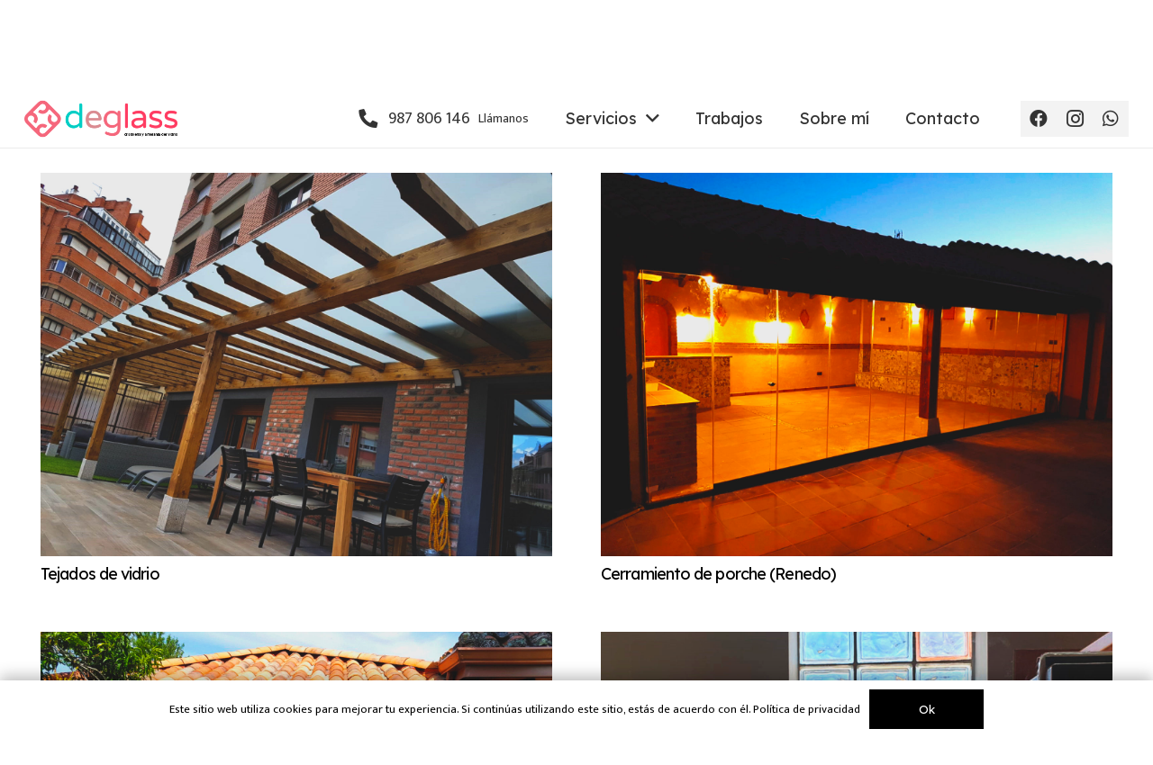

--- FILE ---
content_type: text/html; charset=UTF-8
request_url: https://www.deglass.es/trabajos_categoria/cristaleria/
body_size: 17033
content:
<!DOCTYPE HTML>
<html class="" lang="es">
<head>
	<meta charset="UTF-8">
	<title>Cristalería archivos - deglass.es</title>

<!-- This site is optimized with the Yoast SEO plugin v13.4.1 - https://yoast.com/wordpress/plugins/seo/ -->
<meta name="robots" content="max-snippet:-1, max-image-preview:large, max-video-preview:-1"/>
<link rel="canonical" href="https://www.deglass.es/trabajos_categoria/cristaleria/" />
<link rel="next" href="https://www.deglass.es/trabajos_categoria/cristaleria/page/2/" />
<meta property="og:locale" content="es_ES" />
<meta property="og:type" content="object" />
<meta property="og:title" content="Cristalería archivos - deglass.es" />
<meta property="og:url" content="https://www.deglass.es/trabajos_categoria/cristaleria/" />
<meta property="og:site_name" content="deglass.es" />
<meta name="twitter:card" content="summary_large_image" />
<meta name="twitter:title" content="Cristalería archivos - deglass.es" />
<script type='application/ld+json' class='yoast-schema-graph yoast-schema-graph--main'>{"@context":"https://schema.org","@graph":[{"@type":"WebSite","@id":"https://www.deglass.es/#website","url":"https://www.deglass.es/","name":"deglass.es","inLanguage":"es","description":"Otro sitio realizado con WordPress","potentialAction":[{"@type":"SearchAction","target":"https://www.deglass.es/?s={search_term_string}","query-input":"required name=search_term_string"}]},{"@type":"CollectionPage","@id":"https://www.deglass.es/trabajos_categoria/cristaleria/#webpage","url":"https://www.deglass.es/trabajos_categoria/cristaleria/","name":"Cristaler\u00eda archivos - deglass.es","isPartOf":{"@id":"https://www.deglass.es/#website"},"inLanguage":"es"}]}</script>
<!-- / Yoast SEO plugin. -->

<link rel='dns-prefetch' href='//fonts.googleapis.com' />
<link rel='dns-prefetch' href='//s.w.org' />
<link rel="alternate" type="application/rss+xml" title="deglass.es &raquo; Feed" href="https://www.deglass.es/feed/" />
<link rel="alternate" type="application/rss+xml" title="deglass.es &raquo; Feed de los comentarios" href="https://www.deglass.es/comments/feed/" />
<link rel="alternate" type="application/rss+xml" title="deglass.es &raquo; Cristalería Proyectos Categories Feed" href="https://www.deglass.es/trabajos_categoria/cristaleria/feed/" />
<meta name="viewport" content="width=device-width, initial-scale=1"><meta name="SKYPE_TOOLBAR" content="SKYPE_TOOLBAR_PARSER_COMPATIBLE"><meta name="theme-color" content="#f6f6f6">		<script type="text/javascript">
			window._wpemojiSettings = {"baseUrl":"https:\/\/s.w.org\/images\/core\/emoji\/12.0.0-1\/72x72\/","ext":".png","svgUrl":"https:\/\/s.w.org\/images\/core\/emoji\/12.0.0-1\/svg\/","svgExt":".svg","source":{"concatemoji":"https:\/\/www.deglass.es\/wp-includes\/js\/wp-emoji-release.min.js?ver=5.4.1"}};
			/*! This file is auto-generated */
			!function(e,a,t){var r,n,o,i,p=a.createElement("canvas"),s=p.getContext&&p.getContext("2d");function c(e,t){var a=String.fromCharCode;s.clearRect(0,0,p.width,p.height),s.fillText(a.apply(this,e),0,0);var r=p.toDataURL();return s.clearRect(0,0,p.width,p.height),s.fillText(a.apply(this,t),0,0),r===p.toDataURL()}function l(e){if(!s||!s.fillText)return!1;switch(s.textBaseline="top",s.font="600 32px Arial",e){case"flag":return!c([127987,65039,8205,9895,65039],[127987,65039,8203,9895,65039])&&(!c([55356,56826,55356,56819],[55356,56826,8203,55356,56819])&&!c([55356,57332,56128,56423,56128,56418,56128,56421,56128,56430,56128,56423,56128,56447],[55356,57332,8203,56128,56423,8203,56128,56418,8203,56128,56421,8203,56128,56430,8203,56128,56423,8203,56128,56447]));case"emoji":return!c([55357,56424,55356,57342,8205,55358,56605,8205,55357,56424,55356,57340],[55357,56424,55356,57342,8203,55358,56605,8203,55357,56424,55356,57340])}return!1}function d(e){var t=a.createElement("script");t.src=e,t.defer=t.type="text/javascript",a.getElementsByTagName("head")[0].appendChild(t)}for(i=Array("flag","emoji"),t.supports={everything:!0,everythingExceptFlag:!0},o=0;o<i.length;o++)t.supports[i[o]]=l(i[o]),t.supports.everything=t.supports.everything&&t.supports[i[o]],"flag"!==i[o]&&(t.supports.everythingExceptFlag=t.supports.everythingExceptFlag&&t.supports[i[o]]);t.supports.everythingExceptFlag=t.supports.everythingExceptFlag&&!t.supports.flag,t.DOMReady=!1,t.readyCallback=function(){t.DOMReady=!0},t.supports.everything||(n=function(){t.readyCallback()},a.addEventListener?(a.addEventListener("DOMContentLoaded",n,!1),e.addEventListener("load",n,!1)):(e.attachEvent("onload",n),a.attachEvent("onreadystatechange",function(){"complete"===a.readyState&&t.readyCallback()})),(r=t.source||{}).concatemoji?d(r.concatemoji):r.wpemoji&&r.twemoji&&(d(r.twemoji),d(r.wpemoji)))}(window,document,window._wpemojiSettings);
		</script>
		<style type="text/css">
img.wp-smiley,
img.emoji {
	display: inline !important;
	border: none !important;
	box-shadow: none !important;
	height: 1em !important;
	width: 1em !important;
	margin: 0 .07em !important;
	vertical-align: -0.1em !important;
	background: none !important;
	padding: 0 !important;
}
</style>
	<link rel='stylesheet' id='contact-form-7-css'  href='https://www.deglass.es/wp-content/plugins/contact-form-7/includes/css/styles.css?ver=5.1.7' type='text/css' media='all' />
<link rel='stylesheet' id='dashicons-css'  href='https://www.deglass.es/wp-includes/css/dashicons.min.css?ver=5.4.1' type='text/css' media='all' />
<link rel='stylesheet' id='post-views-counter-frontend-css'  href='https://www.deglass.es/wp-content/plugins/post-views-counter/css/frontend.css?ver=1.3.1' type='text/css' media='all' />
<link rel='stylesheet' id='rs-plugin-settings-css'  href='https://www.deglass.es/wp-content/plugins/revslider/public/assets/css/rs6.css?ver=6.2.2' type='text/css' media='all' />
<style id='rs-plugin-settings-inline-css' type='text/css'>
#rs-demo-id {}
</style>
<link rel='stylesheet' id='us-fonts-css'  href='https://fonts.googleapis.com/css?family=Lexend+Deca%3A400%7CMukta%3A400&#038;display=swap&#038;ver=5.4.1' type='text/css' media='all' />
<link rel='stylesheet' id='us-style-css'  href='https://www.deglass.es/wp-content/themes/deglass/css/style.min.css?ver=5.4.1' type='text/css' media='all' />
<link rel='stylesheet' id='us-ripple-css'  href='https://www.deglass.es/wp-content/themes/deglass/common/css/base/ripple.css?ver=5.4.1' type='text/css' media='all' />
<link rel='stylesheet' id='us-responsive-css'  href='https://www.deglass.es/wp-content/themes/deglass/common/css/responsive.min.css?ver=5.4.1' type='text/css' media='all' />
<link rel='stylesheet' id='theme-style-css'  href='https://www.deglass.es/wp-content/themes/deglass-child/style.css?ver=5.4.1' type='text/css' media='all' />
<link rel='stylesheet' id='bsf-Defaults-css'  href='https://www.deglass.es/wp-content/uploads/smile_fonts/Defaults/Defaults.css?ver=5.4.1' type='text/css' media='all' />
<link rel='stylesheet' id='ultimate-style-min-css'  href='https://www.deglass.es/wp-content/plugins/Ultimate_VC_Addons/assets/min-css/ultimate.min.css?ver=3.19.2' type='text/css' media='all' />
<script type='text/javascript' src='https://www.deglass.es/wp-includes/js/jquery/jquery.js?ver=1.12.4-wp'></script>
<script type='text/javascript' src='https://www.deglass.es/wp-content/plugins/revslider/public/assets/js/rbtools.min.js?ver=6.0'></script>
<script type='text/javascript' src='https://www.deglass.es/wp-content/plugins/revslider/public/assets/js/rs6.min.js?ver=6.2.2'></script>
<script type='text/javascript' src='https://www.deglass.es/wp-includes/js/jquery/ui/core.min.js?ver=1.11.4'></script>
<script type='text/javascript' src='https://www.deglass.es/wp-content/plugins/Ultimate_VC_Addons/assets/min-js/ultimate.min.js?ver=3.19.2'></script>
<script type='text/javascript' src='https://www.deglass.es/wp-content/plugins/Ultimate_VC_Addons/assets/min-js/ultimate_bg.min.js?ver=5.4.1'></script>
<link rel='https://api.w.org/' href='https://www.deglass.es/wp-json/' />
<link rel="EditURI" type="application/rsd+xml" title="RSD" href="https://www.deglass.es/xmlrpc.php?rsd" />
<link rel="wlwmanifest" type="application/wlwmanifest+xml" href="https://www.deglass.es/wp-includes/wlwmanifest.xml" /> 
<meta name="generator" content="WordPress 5.4.1" />
	<script>
		if ( !/Android|webOS|iPhone|iPad|iPod|BlackBerry|IEMobile|Opera Mini/i.test( navigator.userAgent ) ) {
			var root = document.getElementsByTagName( 'html' )[ 0 ]
			root.className += " no-touch";
		}
	</script>
	<style type="text/css">.recentcomments a{display:inline !important;padding:0 !important;margin:0 !important;}</style><meta name="generator" content="Powered by WPBakery Page Builder - drag and drop page builder for WordPress."/>
<meta name="generator" content="Powered by Slider Revolution 6.2.2 - responsive, Mobile-Friendly Slider Plugin for WordPress with comfortable drag and drop interface." />
<link rel="icon" href="https://www.deglass.es/wp-content/uploads/2020/04/deglass-150x150.png" sizes="32x32" />
<link rel="icon" href="https://www.deglass.es/wp-content/uploads/2020/04/deglass-300x300.png" sizes="192x192" />
<link rel="apple-touch-icon" href="https://www.deglass.es/wp-content/uploads/2020/04/deglass-300x300.png" />
<meta name="msapplication-TileImage" content="https://www.deglass.es/wp-content/uploads/2020/04/deglass-300x300.png" />
<script type="text/javascript">function setREVStartSize(e){			
			try {								
				var pw = document.getElementById(e.c).parentNode.offsetWidth,
					newh;
				pw = pw===0 || isNaN(pw) ? window.innerWidth : pw;
				e.tabw = e.tabw===undefined ? 0 : parseInt(e.tabw);
				e.thumbw = e.thumbw===undefined ? 0 : parseInt(e.thumbw);
				e.tabh = e.tabh===undefined ? 0 : parseInt(e.tabh);
				e.thumbh = e.thumbh===undefined ? 0 : parseInt(e.thumbh);
				e.tabhide = e.tabhide===undefined ? 0 : parseInt(e.tabhide);
				e.thumbhide = e.thumbhide===undefined ? 0 : parseInt(e.thumbhide);
				e.mh = e.mh===undefined || e.mh=="" || e.mh==="auto" ? 0 : parseInt(e.mh,0);		
				if(e.layout==="fullscreen" || e.l==="fullscreen") 						
					newh = Math.max(e.mh,window.innerHeight);				
				else{					
					e.gw = Array.isArray(e.gw) ? e.gw : [e.gw];
					for (var i in e.rl) if (e.gw[i]===undefined || e.gw[i]===0) e.gw[i] = e.gw[i-1];					
					e.gh = e.el===undefined || e.el==="" || (Array.isArray(e.el) && e.el.length==0)? e.gh : e.el;
					e.gh = Array.isArray(e.gh) ? e.gh : [e.gh];
					for (var i in e.rl) if (e.gh[i]===undefined || e.gh[i]===0) e.gh[i] = e.gh[i-1];
										
					var nl = new Array(e.rl.length),
						ix = 0,						
						sl;					
					e.tabw = e.tabhide>=pw ? 0 : e.tabw;
					e.thumbw = e.thumbhide>=pw ? 0 : e.thumbw;
					e.tabh = e.tabhide>=pw ? 0 : e.tabh;
					e.thumbh = e.thumbhide>=pw ? 0 : e.thumbh;					
					for (var i in e.rl) nl[i] = e.rl[i]<window.innerWidth ? 0 : e.rl[i];
					sl = nl[0];									
					for (var i in nl) if (sl>nl[i] && nl[i]>0) { sl = nl[i]; ix=i;}															
					var m = pw>(e.gw[ix]+e.tabw+e.thumbw) ? 1 : (pw-(e.tabw+e.thumbw)) / (e.gw[ix]);					

					newh =  (e.type==="carousel" && e.justify==="true" ? e.gh[ix] : (e.gh[ix] * m)) + (e.tabh + e.thumbh);
				}			
				
				if(window.rs_init_css===undefined) window.rs_init_css = document.head.appendChild(document.createElement("style"));					
				document.getElementById(e.c).height = newh;
				window.rs_init_css.innerHTML += "#"+e.c+"_wrapper { height: "+newh+"px }";				
			} catch(e){
				console.log("Failure at Presize of Slider:" + e)
			}					   
		  };</script>
<noscript><style> .wpb_animate_when_almost_visible { opacity: 1; }</style></noscript>		<style id="us-theme-options-css">@font-face{font-display:block;font-style:normal;font-family:"fontawesome";font-weight:900;src:url("https://www.deglass.es/wp-content/themes/deglass/fonts/fa-solid-900.woff2") format("woff2"),url("https://www.deglass.es/wp-content/themes/deglass/fonts/fa-solid-900.woff") format("woff")}.fas,.fa{font-family:"fontawesome";font-weight:900}@font-face{font-display:block;font-style:normal;font-family:"fontawesome";font-weight:400;src:url("https://www.deglass.es/wp-content/themes/deglass/fonts/fa-regular-400.woff2") format("woff2"),url("https://www.deglass.es/wp-content/themes/deglass/fonts/fa-regular-400.woff") format("woff")}.far{font-family:"fontawesome";font-weight:400}@font-face{font-display:block;font-style:normal;font-family:"fontawesome";font-weight:300;src:url("https://www.deglass.es/wp-content/themes/deglass/fonts/fa-light-300.woff2") format("woff2"),url("https://www.deglass.es/wp-content/themes/deglass/fonts/fa-light-300.woff") format("woff")}.fal{font-family:"fontawesome";font-weight:300}@font-face{font-display:block;font-style:normal;font-family:"Font Awesome 5 Duotone";font-weight:900;src:url("https://www.deglass.es/wp-content/themes/deglass/fonts/fa-duotone-900.woff2") format("woff2"),url("https://www.deglass.es/wp-content/themes/deglass/fonts/fa-duotone-900.woff") format("woff")}.fad{font-family:"Font Awesome 5 Duotone";font-weight:900;position:relative}@font-face{font-display:block;font-style:normal;font-family:"Font Awesome 5 Brands";font-weight:400;src:url("https://www.deglass.es/wp-content/themes/deglass/fonts/fa-brands-400.woff2") format("woff2"),url("https://www.deglass.es/wp-content/themes/deglass/fonts/fa-brands-400.woff") format("woff")}.fab{font-family:"Font Awesome 5 Brands";font-weight:400}@font-face{font-display:block;font-style:normal;font-family:"Material Icons";font-weight:400;src:url("https://www.deglass.es/wp-content/themes/deglass/fonts/material-icons.woff2") format("woff2"),url("https://www.deglass.es/wp-content/themes/deglass/fonts/material-icons.woff") format("woff")}.material-icons{font-family:"Material Icons";font-weight:400;font-style:normal;letter-spacing:normal;text-transform:none;display:inline-block;white-space:nowrap;word-wrap:normal;direction:ltr;font-feature-settings:"liga";-moz-osx-font-smoothing:grayscale} .style_phone6-1>*{background-image:url(https://www.deglass.es/wp-content/themes/deglass/img/phone-6-black-real.png)} .style_phone6-2>*{background-image:url(https://www.deglass.es/wp-content/themes/deglass/img/phone-6-white-real.png)} .style_phone6-3>*{background-image:url(https://www.deglass.es/wp-content/themes/deglass/img/phone-6-black-flat.png)} .style_phone6-4>*{background-image:url(https://www.deglass.es/wp-content/themes/deglass/img/phone-6-white-flat.png)}.leaflet-default-icon-path{background-image:url(https://www.deglass.es/wp-content/themes/deglass/common/css/vendor/images/marker-icon.png)} html, .l-header .widget, .menu-item-object-us_page_block{font-family:'Mukta', sans-serif;font-weight:400;font-size:18px;line-height:28px}h1{font-family:'Lexend Deca', sans-serif;font-weight:400;font-size:4.4rem;line-height:1;letter-spacing:-0.05em;margin-bottom:1.5rem}h2{font-family:'Lexend Deca', sans-serif;font-weight:400;font-size:3.6rem;line-height:1.20;letter-spacing:-0.05em;margin-bottom:1.5rem}h3{font-family:'Lexend Deca', sans-serif;font-weight:400;font-size:1.8rem;line-height:1.3;letter-spacing:0em;margin-bottom:1.5rem}.widgettitle, .comment-reply-title, h4{font-family:'Lexend Deca', sans-serif;font-weight:400;font-size:1.3rem;line-height:1.3;letter-spacing:0em;margin-bottom:1.5rem}h5{font-family:'Lexend Deca', sans-serif;font-weight:400;font-size:22px;line-height:1.4;letter-spacing:0em;margin-bottom:1.5rem}h6{font-family:'Lexend Deca', sans-serif;font-weight:400;font-size:20px;line-height:1.4;letter-spacing:0em;margin-bottom:1.5rem}@media (max-width:767px){html{font-size:17px;line-height:27px} h1{font-size:3.2rem} h1.vc_custom_heading:not([class*="us_custom_"]){font-size:3.2rem!important} h2{font-size:2.5rem} h2.vc_custom_heading:not([class*="us_custom_"]){font-size:2.5rem!important} h3{font-size:1.6rem} h3.vc_custom_heading:not([class*="us_custom_"]){font-size:1.6rem!important} h4, .widgettitle, .comment-reply-title{font-size:1.3rem} h4.vc_custom_heading:not([class*="us_custom_"]){font-size:1.3rem!important} h5{font-size:20px} h5.vc_custom_heading:not([class*="us_custom_"]){font-size:20px!important} h6{font-size:18px} h6.vc_custom_heading:not([class*="us_custom_"]){font-size:18px!important}}body{background:#ffffff} body, .l-header.pos_fixed{min-width:1700px} .l-canvas.type_boxed, .l-canvas.type_boxed .l-subheader, .l-canvas.type_boxed~.l-footer{max-width:1700px} .l-subheader-h, .l-section-h, .l-main .aligncenter, .w-tabs-section-content-h{max-width:1600px} .post-password-form{max-width:calc(1600px + 5rem)}@media screen and (max-width:1690px){.l-main .aligncenter{max-width:calc(100vw - 5rem)}} @media (max-width:991px){.l-canvas{overflow:hidden} .g-cols.reversed{flex-direction:column-reverse} .g-cols>div:not([class*=" vc_col-"]){width:100%;margin:0 0 1.5rem} .g-cols.type_boxes>div, .g-cols.reversed>div:first-child, .g-cols:not(.reversed)>div:last-child, .g-cols>div.has-fill{margin-bottom:0} .g-cols.type_default>.wpb_column.stretched{margin-left:-1rem;margin-right:-1rem;width:auto} .g-cols.type_boxes>.wpb_column.stretched{margin-left:-2.5rem;margin-right:-2.5rem;width:auto} .align_center_xs, .align_center_xs .w-socials{text-align:center} .align_center_xs .w-hwrapper>*{margin:0.5rem 0;width:100%}} @media (min-width:992px){.l-section.for_sidebar.at_left>div>.g-cols{flex-direction:row-reverse} .vc_column-inner.type_sticky>.wpb_wrapper{position:-webkit-sticky;position:sticky}} @media screen and (min-width:1690px){.g-cols.type_default>.wpb_column.stretched:first-of-type{margin-left:calc(800px + 1.5rem - 50vw)} .g-cols.type_default>.wpb_column.stretched:last-of-type{margin-right:calc(800px + 1.5rem - 50vw)} .g-cols.type_boxes>.wpb_column.stretched:first-of-type{margin-left:calc(800px - 50vw)} .g-cols.type_boxes>.wpb_column.stretched:last-of-type{margin-right:calc(800px - 50vw)}} button[type="submit"]:not(.w-btn),input[type="submit"]{font-family:'Lexend Deca', sans-serif;font-size:16px;line-height:1.2;font-weight:400;font-style:normal;text-transform:none;letter-spacing:0em;border-radius:0em;padding:1.1em 4.2em;box-shadow:0 0em 0em rgba(0,0,0,0.2);background:#000000;border-color:transparent;color:#ffffff!important}button[type="submit"]:not(.w-btn):before,input[type="submit"]{border-width:2px}.no-touch button[type="submit"]:not(.w-btn):hover,.no-touch input[type="submit"]:hover{box-shadow:0 0em 0em rgba(0,0,0,0.2);background:transparent;border-color:#000000;color:#000000!important}.us-btn-style_1{font-family:'Lexend Deca', sans-serif;font-size:16px;line-height:1.2;font-weight:400;font-style:normal;text-transform:none;letter-spacing:0em;border-radius:0em;padding:1.1em 4.2em;background:#000000;border-color:transparent;color:#ffffff!important;box-shadow:0 0em 0em rgba(0,0,0,0.2)}.us-btn-style_1:before{border-width:2px}.no-touch .us-btn-style_1:hover{box-shadow:0 0em 0em rgba(0,0,0,0.2);background:transparent;border-color:#000000;color:#000000!important}.us-btn-style_3{font-family:'Lexend Deca', sans-serif;font-size:16px;line-height:1.2;font-weight:400;font-style:normal;text-transform:none;letter-spacing:0em;border-radius:0em;padding:1.1em 4.2em;background:transparent;border-color:#000000;color:#000000!important;box-shadow:0 0em 0em rgba(0,0,0,0.2)}.us-btn-style_3:before{border-width:2px}.no-touch .us-btn-style_3:hover{box-shadow:0 0em 0em rgba(0,0,0,0.2);background:#000000;border-color:#000000;color:#ffffff!important}.select2-selection,select,textarea,input:not([type="submit"]),.w-form-checkbox,.w-form-radio{font-family:'Lexend Deca', sans-serif;font-size:16px;font-weight:400;letter-spacing:0em;border-width:2px;border-radius:0rem;background-color:#ffffff;border-color:#000000;color:#000000}body .select2-dropdown{background-color:#ffffff;color:#000000}.select2-selection,select,input:not([type="submit"]){min-height:3.2em;line-height:3.2em;padding:0 1em}select{height:3.2em}textarea{padding:calc(3.2em/2 + 2px - 0.7em) 1em}.select2-container--open .select2-selection,select:focus,textarea:focus,input:not([type="submit"]):focus,input:focus + .w-form-checkbox,input:focus + .w-form-radio{}.select2-selection__arrow:after,.w-search-form-btn,.widget_search form:after,.w-form-row-field:after{font-size:16px;margin:0 1em;color:#000000}.w-form-row-field>i{font-size:16px;top:calc(3.2em/2);margin:2px;padding:0 1em;color:#000000}.w-form-row.with_icon input,.w-form-row.with_icon textarea,.w-form-row.with_icon select{padding-left:calc(1.8em + 1em)}.w-form-row.move_label .w-form-row-label{font-size:16px;top:calc(3.2em/2 + 2px - 0.7em);margin:0 1em;background-color:#ffffff;color:#000000}.w-form-row.with_icon.move_label .w-form-row-label{margin-left:calc(1.6em + 1em)}a, button, input[type="submit"], .ui-slider-handle{outline:none!important}.w-header-show, .w-toplink{background:rgba(0,0,0,0.3)}body{-webkit-tap-highlight-color:rgba(0,0,0,0.2)} .l-subheader.at_top, .l-subheader.at_top .w-dropdown-list, .l-subheader.at_top .type_mobile .w-nav-list.level_1{background:#f6f6f6} .l-subheader.at_top, .l-subheader.at_top .w-dropdown.opened, .l-subheader.at_top .type_mobile .w-nav-list.level_1{color:#333333} .no-touch .l-subheader.at_top a:hover, .no-touch .l-header.bg_transparent .l-subheader.at_top .w-dropdown.opened a:hover{color:#4ECDC4}.header_ver .l-header, .l-subheader.at_middle, .l-subheader.at_middle .w-dropdown-list, .l-subheader.at_middle .type_mobile .w-nav-list.level_1{background:#ffffff} .l-subheader.at_middle, .l-subheader.at_middle .w-dropdown.opened, .l-subheader.at_middle .type_mobile .w-nav-list.level_1{color:#333333} .no-touch .l-subheader.at_middle a:hover, .no-touch .l-header.bg_transparent .l-subheader.at_middle .w-dropdown.opened a:hover{color:#4ECDC4}.l-subheader.at_bottom, .l-subheader.at_bottom .w-dropdown-list, .l-subheader.at_bottom .type_mobile .w-nav-list.level_1{background:#ffffff} .l-subheader.at_bottom, .l-subheader.at_bottom .w-dropdown.opened, .l-subheader.at_bottom .type_mobile .w-nav-list.level_1{color:#333333} .no-touch .l-subheader.at_bottom a:hover, .no-touch .l-header.bg_transparent .l-subheader.at_bottom .w-dropdown.opened a:hover{color:#4ECDC4}.l-header.bg_transparent:not(.sticky) .l-subheader{color:rgba(255,255,255,0.66)} .no-touch .l-header.bg_transparent:not(.sticky) .w-text a:hover, .no-touch .l-header.bg_transparent:not(.sticky) .w-html a:hover, .no-touch .l-header.bg_transparent:not(.sticky) .w-nav>a:hover, .no-touch .l-header.bg_transparent:not(.sticky) .w-search>a:hover, .no-touch .l-header.bg_transparent:not(.sticky) .w-dropdown a:hover, .no-touch .l-header.bg_transparent:not(.sticky) .type_desktop .menu-item.level_1:hover>a{color:#ffffff} .l-header.bg_transparent:not(.sticky) .w-nav-title:after{background:#ffffff} .w-nav .menu-item.level_1>a:focus, .no-touch .w-nav .menu-item.level_1.opened>a, .no-touch .w-nav .menu-item.level_1:hover>a{background:transparent;color:#ED3E61} .w-nav-title:after{background:#ED3E61}.w-nav .menu-item.level_1.current-menu-item>a, .w-nav .menu-item.level_1.current-menu-ancestor>a, .w-nav .menu-item.level_1.current-page-ancestor>a{background:transparent;color:#ED3E61}.l-header.bg_transparent:not(.sticky) .w-nav.type_desktop .menu-item.level_1.current-menu-item>a, .l-header.bg_transparent:not(.sticky) .w-nav.type_desktop .menu-item.level_1.current-menu-ancestor>a, .l-header.bg_transparent:not(.sticky) .w-nav.type_desktop .menu-item.level_1.current-page-ancestor>a{background:transparent;color:#333333}.w-nav-list:not(.level_1){background:#ffffff;color:#333333}.no-touch .w-nav .menu-item:not(.level_1)>a:focus, .no-touch .w-nav .menu-item:not(.level_1):hover>a{background:transparent;color:#ED3E61}.w-nav .menu-item:not(.level_1).current-menu-item>a, .w-nav .menu-item:not(.level_1).current-menu-ancestor>a, .w-nav .menu-item:not(.level_1).current-page-ancestor>a{background:transparent;color:#ED3E61}.btn.menu-item>a{background:#666666!important;color:#ffffff!important} .no-touch .btn.menu-item>a:hover{background:#000000!important;color:#ffffff!important} .has-content-bg-background-color, option, body.us_iframe, .l-preloader, .l-canvas, .l-footer, .l-popup-box-content, .l-cookie, .g-filters.style_1 .g-filters-item.active, .w-pricing-item-h, .w-tabs.style_default .w-tabs-item.active, .no-touch .w-tabs.style_default .w-tabs-item.active:hover, .w-tabs.style_modern .w-tabs-item:after, .w-tabs.style_timeline .w-tabs-item, .w-tabs.style_timeline .w-tabs-section-header-h, .leaflet-popup-content-wrapper, .leaflet-popup-tip, .wpml-ls-statics-footer{background:#ffffff} .has-content-bg-color, .w-iconbox.style_circle.color_contrast .w-iconbox-icon{color:#ffffff}.has-content-bg-alt-background-color, .w-actionbox.color_light, .g-filters.style_1, .g-filters.style_2 .g-filters-item.active, .w-flipbox-front, .w-grid-none, .w-ibanner, .w-iconbox.style_circle.color_light .w-iconbox-icon, .w-pricing.style_simple .w-pricing-item-header, .w-pricing.style_cards .w-pricing-item-header, .w-pricing.style_flat .w-pricing-item-h, .w-progbar-bar, .w-progbar.style_3 .w-progbar-bar:before, .w-progbar.style_3 .w-progbar-bar-count, .w-socials.style_solid .w-socials-item-link, .w-tabs.style_default .w-tabs-list, .w-tabs.style_timeline.zephyr .w-tabs-item, .w-tabs.style_timeline.zephyr .w-tabs-section-header-h, .no-touch .l-main .widget_nav_menu a:hover, .no-touch .owl-carousel.navpos_outside .owl-nav div:hover, .smile-icon-timeline-wrap .timeline-wrapper .timeline-block, .smile-icon-timeline-wrap .timeline-feature-item.feat-item, .wpml-ls-legacy-dropdown a, .wpml-ls-legacy-dropdown-click a, .tablepress .row-hover tr:hover td{background:#f3f3f3} .timeline-wrapper .timeline-post-right .ult-timeline-arrow l, .timeline-wrapper .timeline-post-left .ult-timeline-arrow l, .timeline-feature-item.feat-item .ult-timeline-arrow l{border-color:#f3f3f3} .has-content-bg-alt-color{color:#f3f3f3}hr, td, th, .l-section, .vc_column_container, .vc_column-inner, .w-comments .children, .w-image, .w-pricing-item-h, .w-profile, .w-sharing-item, .w-tabs-list, .w-tabs-section, .widget_calendar #calendar_wrap, .l-main .widget_nav_menu .menu, .l-main .widget_nav_menu .menu-item a, .smile-icon-timeline-wrap .timeline-line{border-color:#dddddd} .has-content-border-color, .w-separator.color_border, .w-iconbox.color_light .w-iconbox-icon{color:#dddddd} .has-content-border-background-color, .w-flipbox-back, .w-iconbox.style_circle.color_light .w-iconbox-icon, .no-touch .wpml-ls-sub-menu a:hover{background:#dddddd} .w-iconbox.style_outlined.color_light .w-iconbox-icon, .w-socials.style_outlined .w-socials-item-link, .pagination .page-numbers{box-shadow:0 0 0 2px #dddddd inset}.has-content-heading-color, .l-cookie, h1, h2, h3, h4, h5, h6, .w-counter.color_heading .w-counter-value{color:#000000} .has-content-heading-background-color, .w-progbar.color_heading .w-progbar-bar-h{background:#000000}.l-canvas, .l-footer, .l-popup-box-content, .w-ibanner, .w-iconbox.color_light.style_circle .w-iconbox-icon, .w-tabs.style_timeline .w-tabs-item, .w-tabs.style_timeline .w-tabs-section-header-h, .leaflet-popup-content-wrapper, .leaflet-popup-tip, .has-content-text-color{color:#333333} .has-content-text-background-color, .w-iconbox.style_circle.color_contrast .w-iconbox-icon, .w-progbar.color_text .w-progbar-bar-h, .w-scroller-dot span{background:#333333} .w-iconbox.style_outlined.color_contrast .w-iconbox-icon{box-shadow:0 0 0 2px #333333 inset} .w-scroller-dot span{box-shadow:0 0 0 2px #333333}a{color:#000000}.no-touch a:hover, .no-touch .tablepress .sorting:hover, .no-touch .post_navigation.layout_simple a:hover .post_navigation-item-title{color:#ED3E61}.has-content-primary-color, .g-preloader, .l-main .w-contacts-item:before, .w-counter.color_primary .w-counter-value, .g-filters.style_1 .g-filters-item.active, .g-filters.style_3 .g-filters-item.active, .w-iconbox.color_primary .w-iconbox-icon, .w-post-elm .w-post-slider-trigger:hover, .w-separator.color_primary, .w-sharing.type_outlined.color_primary .w-sharing-item, .no-touch .w-sharing.type_simple.color_primary .w-sharing-item:hover .w-sharing-icon, .w-tabs.style_default .w-tabs-item.active, .w-tabs.style_trendy .w-tabs-item.active, .w-tabs-section.active .w-tabs-section-header, .tablepress .sorting_asc, .tablepress .sorting_desc, .highlight_primary{color:#000000} .has-content-primary-background-color, .l-section.color_primary, .us-btn-style_badge, .no-touch .post_navigation.layout_sided a:hover .post_navigation-item-arrow, .highlight_primary_bg, .w-actionbox.color_primary, .no-touch .g-filters.style_1 .g-filters-item:hover, .no-touch .g-filters.style_2 .g-filters-item:hover, .w-comments-item.bypostauthor .w-comments-item-author span, .w-grid .with_quote_icon, .w-iconbox.style_circle.color_primary .w-iconbox-icon, .no-touch .w-iconbox.style_circle .w-iconbox-icon:before, .no-touch .w-iconbox.style_outlined .w-iconbox-icon:before, .no-touch .w-person-links-item:before, .w-pricing.style_simple .type_featured .w-pricing-item-header, .w-pricing.style_cards .type_featured .w-pricing-item-header, .w-pricing.style_flat .type_featured .w-pricing-item-h, .w-progbar.color_primary .w-progbar-bar-h, .w-sharing.type_solid.color_primary .w-sharing-item, .w-sharing.type_fixed.color_primary .w-sharing-item, .w-sharing.type_outlined.color_primary .w-sharing-item:before, .no-touch .w-sharing-tooltip .w-sharing-item:hover, .w-socials-item-link-hover, .w-tabs-list-bar, .w-tabs.style_modern .w-tabs-list, .w-tabs.style_timeline .w-tabs-item:before, .w-tabs.style_timeline .w-tabs-section-header-h:before, .no-touch .w-header-show:hover, .no-touch .w-toplink.active:hover, .no-touch .pagination .page-numbers:before, .pagination .page-numbers.current, .l-main .widget_nav_menu .menu-item.current-menu-item>a, .rsThumb.rsNavSelected, .select2-results__option--highlighted{background:#000000} .w-tabs.style_default .w-tabs-item.active, .owl-dot.active span, .rsBullet.rsNavSelected span{border-color:#000000} .l-main .w-contacts-item:before, .w-iconbox.color_primary.style_outlined .w-iconbox-icon, .w-sharing.type_outlined.color_primary .w-sharing-item, .w-tabs.style_timeline .w-tabs-item, .w-tabs.style_timeline .w-tabs-section-header-h{box-shadow:0 0 0 2px #000000 inset}.has-content-secondary-color, .w-counter.color_secondary .w-counter-value, .w-iconbox.color_secondary .w-iconbox-icon, .w-separator.color_secondary, .w-sharing.type_outlined.color_secondary .w-sharing-item, .no-touch .w-sharing.type_simple.color_secondary .w-sharing-item:hover .w-sharing-icon, .highlight_secondary{color:#000000} .has-content-secondary-background-color, .l-section.color_secondary, .w-actionbox.color_secondary, .no-touch .us-btn-style_badge:hover, .w-iconbox.style_circle.color_secondary .w-iconbox-icon, .w-progbar.color_secondary .w-progbar-bar-h, .w-sharing.type_solid.color_secondary .w-sharing-item, .w-sharing.type_fixed.color_secondary .w-sharing-item, .w-sharing.type_outlined.color_secondary .w-sharing-item:before, .highlight_secondary_bg{background:#000000} .w-iconbox.color_secondary.style_outlined .w-iconbox-icon, .w-sharing.type_outlined.color_secondary .w-sharing-item{box-shadow:0 0 0 2px #000000 inset}.has-content-faded-color, blockquote:before, .w-form-row-description, .l-main .post-author-website, .l-main .w-profile-link.for_logout, .l-main .widget_tag_cloud, .highlight_faded{color:#999999} .has-content-faded-background-color{background:#999999} .l-section.color_alternate, .color_alternate .g-filters.style_1 .g-filters-item.active, .color_alternate .w-pricing-item-h, .color_alternate .w-tabs.style_default .w-tabs-item.active, .color_alternate .w-tabs.style_modern .w-tabs-item:after, .no-touch .color_alternate .w-tabs.style_default .w-tabs-item.active:hover, .color_alternate .w-tabs.style_timeline .w-tabs-item, .color_alternate .w-tabs.style_timeline .w-tabs-section-header-h{background:#f3f3f3} .color_alternate .w-iconbox.style_circle.color_contrast .w-iconbox-icon{color:#f3f3f3}.color_alternate .g-filters.style_1, .color_alternate .g-filters.style_2 .g-filters-item.active, .color_alternate .w-grid-none, .color_alternate .w-iconbox.style_circle.color_light .w-iconbox-icon, .color_alternate .w-pricing.style_simple .w-pricing-item-header, .color_alternate .w-pricing.style_cards .w-pricing-item-header, .color_alternate .w-pricing.style_flat .w-pricing-item-h, .color_alternate .w-progbar-bar, .color_alternate .w-socials.style_solid .w-socials-item-link, .color_alternate .w-tabs.style_default .w-tabs-list, .color_alternate .ginput_container_creditcard{background:#ffffff}.l-section.color_alternate, .color_alternate td, .color_alternate th, .color_alternate .vc_column_container, .color_alternate .vc_column-inner, .color_alternate .w-comments .children, .color_alternate .w-image, .color_alternate .w-pricing-item-h, .color_alternate .w-profile, .color_alternate .w-sharing-item, .color_alternate .w-tabs-list, .color_alternate .w-tabs-section{border-color:#dddddd} .color_alternate .w-separator.color_border, .color_alternate .w-iconbox.color_light .w-iconbox-icon{color:#dddddd} .color_alternate .w-iconbox.style_circle.color_light .w-iconbox-icon{background:#dddddd} .color_alternate .w-iconbox.style_outlined.color_light .w-iconbox-icon, .color_alternate .w-socials.style_outlined .w-socials-item-link, .color_alternate .pagination .page-numbers{box-shadow:0 0 0 2px #dddddd inset}.l-section.color_alternate h1, .l-section.color_alternate h2, .l-section.color_alternate h3, .l-section.color_alternate h4, .l-section.color_alternate h5, .l-section.color_alternate h6, .color_alternate .w-counter.color_heading .w-counter-value{color:#000000} .color_alternate .w-progbar.color_contrast .w-progbar-bar-h{background:#000000}.l-section.color_alternate, .color_alternate .w-iconbox.color_contrast .w-iconbox-icon, .color_alternate .w-iconbox.color_light.style_circle .w-iconbox-icon, .color_alternate .w-tabs.style_timeline .w-tabs-item, .color_alternate .w-tabs.style_timeline .w-tabs-section-header-h{color:#333333} .color_alternate .w-iconbox.style_circle.color_contrast .w-iconbox-icon{background:#333333} .color_alternate .w-iconbox.style_outlined.color_contrast .w-iconbox-icon{box-shadow:0 0 0 2px #333333 inset}.color_alternate a{color:#000000}.no-touch .color_alternate a:hover{color:#ED3E61}.color_alternate .highlight_primary, .l-main .color_alternate .w-contacts-item:before, .color_alternate .w-counter.color_primary .w-counter-value, .color_alternate .g-preloader, .color_alternate .g-filters.style_1 .g-filters-item.active, .color_alternate .g-filters.style_3 .g-filters-item.active, .color_alternate .w-iconbox.color_primary .w-iconbox-icon, .color_alternate .w-separator.color_primary, .color_alternate .w-tabs.style_default .w-tabs-item.active, .color_alternate .w-tabs.style_trendy .w-tabs-item.active, .color_alternate .w-tabs-section.active .w-tabs-section-header{color:#000000} .color_alternate .highlight_primary_bg, .color_alternate .w-actionbox.color_primary, .no-touch .color_alternate .g-filters.style_1 .g-filters-item:hover, .no-touch .color_alternate .g-filters.style_2 .g-filters-item:hover, .color_alternate .w-iconbox.style_circle.color_primary .w-iconbox-icon, .no-touch .color_alternate .w-iconbox.style_circle .w-iconbox-icon:before, .no-touch .color_alternate .w-iconbox.style_outlined .w-iconbox-icon:before, .color_alternate .w-pricing.style_simple .type_featured .w-pricing-item-header, .color_alternate .w-pricing.style_cards .type_featured .w-pricing-item-header, .color_alternate .w-pricing.style_flat .type_featured .w-pricing-item-h, .color_alternate .w-progbar.color_primary .w-progbar-bar-h, .color_alternate .w-tabs.style_modern .w-tabs-list, .color_alternate .w-tabs.style_trendy .w-tabs-item:after, .color_alternate .w-tabs.style_timeline .w-tabs-item:before, .color_alternate .w-tabs.style_timeline .w-tabs-section-header-h:before, .no-touch .color_alternate .pagination .page-numbers:before, .color_alternate .pagination .page-numbers.current{background:#000000} .color_alternate .w-tabs.style_default .w-tabs-item.active, .no-touch .color_alternate .w-tabs.style_default .w-tabs-item.active:hover{border-color:#000000} .l-main .color_alternate .w-contacts-item:before, .color_alternate .w-iconbox.color_primary.style_outlined .w-iconbox-icon, .color_alternate .w-tabs.style_timeline .w-tabs-item, .color_alternate .w-tabs.style_timeline .w-tabs-section-header-h{box-shadow:0 0 0 2px #000000 inset}.color_alternate .highlight_secondary, .color_alternate .w-counter.color_secondary .w-counter-value, .color_alternate .w-iconbox.color_secondary .w-iconbox-icon, .color_alternate .w-separator.color_secondary{color:#000000} .color_alternate .highlight_secondary_bg, .color_alternate .w-actionbox.color_secondary, .color_alternate .w-iconbox.style_circle.color_secondary .w-iconbox-icon, .color_alternate .w-progbar.color_secondary .w-progbar-bar-h{background:#000000} .color_alternate .w-iconbox.color_secondary.style_outlined .w-iconbox-icon{box-shadow:0 0 0 2px #000000 inset}.color_alternate .highlight_faded, .color_alternate .w-profile-link.for_logout{color:#999999} .color_footer-top{background:#222222}.color_footer-top .w-socials.style_solid .w-socials-item-link{background:#333333}.color_footer-top, .color_footer-top td, .color_footer-top th, .color_footer-top .vc_column_container, .color_footer-top .vc_column-inner, .color_footer-top .w-image, .color_footer-top .w-pricing-item-h, .color_footer-top .w-profile, .color_footer-top .w-sharing-item, .color_footer-top .w-tabs-list, .color_footer-top .w-tabs-section{border-color:#333333} .color_footer-top .w-separator.color_border{color:#333333} .color_footer-top .w-socials.style_outlined .w-socials-item-link{box-shadow:0 0 0 2px #333333 inset}.color_footer-top{color:#ffffff}.color_footer-top a{color:#ffffff}.no-touch .color_footer-top a:hover{color:#ED3E61} .color_footer-bottom{background:#ffffff}.color_footer-bottom .w-socials.style_solid .w-socials-item-link{background:#f6f6f6}.color_footer-bottom, .color_footer-bottom td, .color_footer-bottom th, .color_footer-bottom .vc_column_container, .color_footer-bottom .vc_column-inner, .color_footer-bottom .w-image, .color_footer-bottom .w-pricing-item-h, .color_footer-bottom .w-profile, .color_footer-bottom .w-sharing-item, .color_footer-bottom .w-tabs-list, .color_footer-bottom .w-tabs-section{border-color:#dddddd} .color_footer-bottom .w-separator.color_border{color:#dddddd} .color_footer-bottom .w-socials.style_outlined .w-socials-item-link{box-shadow:0 0 0 2px #dddddd inset}.color_footer-bottom{color:#666666}.color_footer-bottom a{color:#000000}.no-touch .color_footer-bottom a:hover{color:#ED3E61}</style>
				<style id="us-header-css"> @media (min-width:900px){.hidden_for_default{display:none!important} .l-subheader.at_top{display:none} .l-subheader.at_bottom{display:none}.l-header{position:relative;z-index:111;width:100%} .l-subheader{margin:0 auto} .l-subheader.width_full{padding-left:1.5rem;padding-right:1.5rem} .l-subheader-h{display:flex;align-items:center;position:relative;margin:0 auto;height:inherit} .w-header-show{display:none}.l-header.pos_fixed{position:fixed;left:0} .l-header.pos_fixed:not(.notransition) .l-subheader{transition-property:transform, background, box-shadow, line-height, height;transition-duration:0.3s;transition-timing-function:cubic-bezier(.78,.13,.15,.86)}.header_hor .l-header.sticky_auto_hide{transition:transform 0.3s cubic-bezier(.78,.13,.15,.86) 0.1s} .header_hor .l-header.sticky_auto_hide.down{transform:translateY(-100%);overflow:hidden}.l-header.bg_transparent:not(.sticky) .l-subheader{box-shadow:none!important;background:none} .l-header.bg_transparent~.l-main .l-section.width_full.height_auto:first-child>.l-section-h{padding-top:0!important;padding-bottom:0!important}.l-header.pos_static.bg_transparent{position:absolute;left:0}.l-subheader.width_full .l-subheader-h{max-width:none!important}.headerinpos_above .l-header.pos_fixed{overflow:hidden;transition:transform 0.3s;transform:translate3d(0,-100%,0)} .headerinpos_above .l-header.pos_fixed.sticky{overflow:visible;transform:none} .headerinpos_above .l-header.pos_fixed~.l-section>.l-section-h, .headerinpos_above .l-header.pos_fixed~.l-main .l-section:first-of-type>.l-section-h{padding-top:0!important}.l-header.shadow_thin .l-subheader.at_middle, .l-header.shadow_thin .l-subheader.at_bottom, .l-header.shadow_none.sticky .l-subheader.at_middle, .l-header.shadow_none.sticky .l-subheader.at_bottom{box-shadow:0 1px 0 rgba(0,0,0,0.08)} .l-header.shadow_wide .l-subheader.at_middle, .l-header.shadow_wide .l-subheader.at_bottom{box-shadow:0 3px 5px -1px rgba(0,0,0,0.1), 0 2px 1px -1px rgba(0,0,0,0.05)}.header_hor .l-subheader-cell>.w-cart{margin-left:0;margin-right:0} .l-header:before{content:'64'} .l-subheader.at_top{line-height:36px;height:36px} .l-header.sticky .l-subheader.at_top{line-height:36px;height:36px} .l-subheader.at_middle{line-height:120px;height:120px} .l-header.sticky .l-subheader.at_middle{line-height:64px;height:64px} .l-subheader.at_bottom{line-height:50px;height:50px} .l-header.sticky .l-subheader.at_bottom{line-height:50px;height:50px}.l-subheader.with_centering .l-subheader-cell.at_left, .l-subheader.with_centering .l-subheader-cell.at_right{flex-basis:100px}.l-header.pos_fixed~.l-main>.l-section:first-of-type>.l-section-h, .headerinpos_below .l-header.pos_fixed~.l-main>.l-section:nth-of-type(2)>.l-section-h, .l-header.pos_static.bg_transparent~.l-main>.l-section:first-of-type>.l-section-h{padding-top:120px} .headerinpos_bottom .l-header.pos_fixed~.l-main>.l-section:first-of-type>.l-section-h{padding-bottom:120px}.l-header.bg_transparent~.l-main .l-section.valign_center:first-of-type>.l-section-h{top:-60px} .headerinpos_bottom .l-header.pos_fixed.bg_transparent~.l-main .l-section.valign_center:first-of-type>.l-section-h{top:60px}.menu-item-object-us_page_block{max-height:calc(100vh - 120px)}.l-header.pos_fixed:not(.down)~.l-main .l-section.type_sticky{top:64px} .admin-bar .l-header.pos_fixed:not(.down)~.l-main .l-section.type_sticky{top:96px} .l-header.pos_fixed.sticky:not(.down)~.l-main .l-section.type_sticky:first-of-type>.l-section-h{padding-top:64px}.l-header.pos_fixed~.l-main .vc_column-inner.type_sticky>.wpb_wrapper{top:calc(64px + 4rem)}.l-header.pos_fixed~.l-main .woocommerce .cart-collaterals, .l-header.pos_fixed~.l-main .woocommerce-checkout #order_review{top:64px}.l-header.pos_static.bg_solid~.l-main .l-section.height_full:first-of-type{min-height:calc(100vh - 120px)} .admin-bar .l-header.pos_static.bg_solid~.l-main .l-section.height_full:first-of-type{min-height:calc(100vh - 152px)} .l-header.pos_fixed:not(.sticky_auto_hide)~.l-main .l-section.height_full:not(:first-of-type){min-height:calc(100vh - 64px)} .admin-bar .l-header.pos_fixed:not(.sticky_auto_hide)~.l-main .l-section.height_full:not(:first-of-type){min-height:calc(100vh - 96px)}.headerinpos_below .l-header.pos_fixed:not(.sticky){position:absolute;top:100%} .headerinpos_bottom .l-header.pos_fixed:not(.sticky){position:absolute;bottom:0} .headerinpos_below .l-header.pos_fixed~.l-main>.l-section:first-of-type>.l-section-h, .headerinpos_bottom .l-header.pos_fixed~.l-main>.l-section:first-of-type>.l-section-h{padding-top:0!important} .headerinpos_below .l-header.pos_fixed~.l-main .l-section.height_full:nth-of-type(2){min-height:100vh} .admin-bar.headerinpos_below .l-header.pos_fixed~.l-main .l-section.height_full:nth-of-type(2){min-height:calc(100vh - 32px)} .headerinpos_bottom .l-header.pos_fixed:not(.sticky) .w-cart-dropdown, .headerinpos_bottom .l-header.pos_fixed:not(.sticky) .w-nav.type_desktop .w-nav-list.level_2{bottom:100%;transform-origin:0 100%} .headerinpos_bottom .l-header.pos_fixed:not(.sticky) .w-nav.type_mobile.m_layout_dropdown .w-nav-list.level_1{top:auto;bottom:100%;box-shadow:0 -3px 3px rgba(0,0,0,0.1)} .headerinpos_bottom .l-header.pos_fixed:not(.sticky) .w-nav.type_desktop .w-nav-list.level_3, .headerinpos_bottom .l-header.pos_fixed:not(.sticky) .w-nav.type_desktop .w-nav-list.level_4{top:auto;bottom:0;transform-origin:0 100%}.headerinpos_bottom .l-header.pos_fixed:not(.sticky) .w-dropdown-list{top:auto;bottom:-0.4em;padding-top:0.4em;padding-bottom:2.4em}}@media (min-width:601px) and (max-width:899px){.hidden_for_tablets{display:none!important} .l-subheader.at_top{display:none} .l-subheader.at_bottom{display:none}.l-header{position:relative;z-index:111;width:100%} .l-subheader{margin:0 auto} .l-subheader.width_full{padding-left:1.5rem;padding-right:1.5rem} .l-subheader-h{display:flex;align-items:center;position:relative;margin:0 auto;height:inherit} .w-header-show{display:none}.l-header.pos_fixed{position:fixed;left:0} .l-header.pos_fixed:not(.notransition) .l-subheader{transition-property:transform, background, box-shadow, line-height, height;transition-duration:0.3s;transition-timing-function:cubic-bezier(.78,.13,.15,.86)}.header_hor .l-header.sticky_auto_hide{transition:transform 0.3s cubic-bezier(.78,.13,.15,.86) 0.1s} .header_hor .l-header.sticky_auto_hide.down{transform:translateY(-100%);overflow:hidden}.l-header.bg_transparent:not(.sticky) .l-subheader{box-shadow:none!important;background:none} .l-header.bg_transparent~.l-main .l-section.width_full.height_auto:first-child>.l-section-h{padding-top:0!important;padding-bottom:0!important}.l-header.pos_static.bg_transparent{position:absolute;left:0}.l-subheader.width_full .l-subheader-h{max-width:none!important}.headerinpos_above .l-header.pos_fixed{overflow:hidden;transition:transform 0.3s;transform:translate3d(0,-100%,0)} .headerinpos_above .l-header.pos_fixed.sticky{overflow:visible;transform:none} .headerinpos_above .l-header.pos_fixed~.l-section>.l-section-h, .headerinpos_above .l-header.pos_fixed~.l-main .l-section:first-of-type>.l-section-h{padding-top:0!important}.l-header.shadow_thin .l-subheader.at_middle, .l-header.shadow_thin .l-subheader.at_bottom, .l-header.shadow_none.sticky .l-subheader.at_middle, .l-header.shadow_none.sticky .l-subheader.at_bottom{box-shadow:0 1px 0 rgba(0,0,0,0.08)} .l-header.shadow_wide .l-subheader.at_middle, .l-header.shadow_wide .l-subheader.at_bottom{box-shadow:0 3px 5px -1px rgba(0,0,0,0.1), 0 2px 1px -1px rgba(0,0,0,0.05)}.header_hor .l-subheader-cell>.w-cart{margin-left:0;margin-right:0} .l-header:before{content:'64'} .l-subheader.at_top{line-height:36px;height:36px} .l-header.sticky .l-subheader.at_top{line-height:36px;height:36px} .l-subheader.at_middle{line-height:96px;height:96px} .l-header.sticky .l-subheader.at_middle{line-height:64px;height:64px} .l-subheader.at_bottom{line-height:50px;height:50px} .l-header.sticky .l-subheader.at_bottom{line-height:50px;height:50px}.l-subheader.with_centering_tablets .l-subheader-cell.at_left, .l-subheader.with_centering_tablets .l-subheader-cell.at_right{flex-basis:100px}.l-header.pos_fixed~.l-main>.l-section:first-of-type>.l-section-h, .headerinpos_below .l-header.pos_fixed~.l-main>.l-section:nth-of-type(2)>.l-section-h, .l-header.pos_static.bg_transparent~.l-main>.l-section:first-of-type>.l-section-h{padding-top:96px}.l-header.bg_transparent~.l-main .l-section.valign_center:first-of-type>.l-section-h{top:-48px}.l-header.pos_fixed~.l-main .l-section.type_sticky{top:64px} .admin-bar .l-header.pos_fixed~.l-main .l-section.type_sticky{top:96px} .l-header.pos_fixed.sticky:not(.down)~.l-main .l-section.type_sticky:first-of-type>.l-section-h{padding-top:64px}.l-header.pos_static.bg_solid~.l-main .l-section.height_full:first-of-type{min-height:calc(100vh - 96px)} .l-header.pos_fixed:not(.sticky_auto_hide)~.l-main .l-section.height_full:not(:first-of-type){min-height:calc(100vh - 64px)}}@media (max-width:600px){.hidden_for_mobiles{display:none!important} .l-subheader.at_top{display:none} .l-subheader.at_bottom{display:none}.l-header{position:relative;z-index:111;width:100%} .l-subheader{margin:0 auto} .l-subheader.width_full{padding-left:1.5rem;padding-right:1.5rem} .l-subheader-h{display:flex;align-items:center;position:relative;margin:0 auto;height:inherit} .w-header-show{display:none}.l-header.pos_fixed{position:fixed;left:0} .l-header.pos_fixed:not(.notransition) .l-subheader{transition-property:transform, background, box-shadow, line-height, height;transition-duration:0.3s;transition-timing-function:cubic-bezier(.78,.13,.15,.86)}.header_hor .l-header.sticky_auto_hide{transition:transform 0.3s cubic-bezier(.78,.13,.15,.86) 0.1s} .header_hor .l-header.sticky_auto_hide.down{transform:translateY(-100%);overflow:hidden}.l-header.bg_transparent:not(.sticky) .l-subheader{box-shadow:none!important;background:none} .l-header.bg_transparent~.l-main .l-section.width_full.height_auto:first-child>.l-section-h{padding-top:0!important;padding-bottom:0!important}.l-header.pos_static.bg_transparent{position:absolute;left:0}.l-subheader.width_full .l-subheader-h{max-width:none!important}.headerinpos_above .l-header.pos_fixed{overflow:hidden;transition:transform 0.3s;transform:translate3d(0,-100%,0)} .headerinpos_above .l-header.pos_fixed.sticky{overflow:visible;transform:none} .headerinpos_above .l-header.pos_fixed~.l-section>.l-section-h, .headerinpos_above .l-header.pos_fixed~.l-main .l-section:first-of-type>.l-section-h{padding-top:0!important}.l-header.shadow_thin .l-subheader.at_middle, .l-header.shadow_thin .l-subheader.at_bottom, .l-header.shadow_none.sticky .l-subheader.at_middle, .l-header.shadow_none.sticky .l-subheader.at_bottom{box-shadow:0 1px 0 rgba(0,0,0,0.08)} .l-header.shadow_wide .l-subheader.at_middle, .l-header.shadow_wide .l-subheader.at_bottom{box-shadow:0 3px 5px -1px rgba(0,0,0,0.1), 0 2px 1px -1px rgba(0,0,0,0.05)}.header_hor .l-subheader-cell>.w-cart{margin-left:0;margin-right:0} .l-header:before{content:'64'} .l-subheader.at_top{line-height:36px;height:36px} .l-header.sticky .l-subheader.at_top{line-height:0px;height:0px;overflow:hidden} .l-subheader.at_middle{line-height:64px;height:64px} .l-header.sticky .l-subheader.at_middle{line-height:64px;height:64px} .l-subheader.at_bottom{line-height:50px;height:50px} .l-header.sticky .l-subheader.at_bottom{line-height:50px;height:50px}.l-subheader.with_centering_mobiles .l-subheader-cell.at_left, .l-subheader.with_centering_mobiles .l-subheader-cell.at_right{flex-basis:100px}.l-header.pos_fixed~.l-main>.l-section:first-of-type>.l-section-h, .headerinpos_below .l-header.pos_fixed~.l-main>.l-section:nth-of-type(2)>.l-section-h, .l-header.pos_static.bg_transparent~.l-main>.l-section:first-of-type>.l-section-h{padding-top:64px}.l-header.bg_transparent~.l-main .l-section.valign_center:first-of-type>.l-section-h{top:-32px}.l-header.pos_fixed~.l-main .l-section.type_sticky{top:64px} .l-header.pos_fixed.sticky:not(.down)~.l-main .l-section.type_sticky:first-of-type>.l-section-h{padding-top:64px}.l-header.pos_static.bg_solid~.l-main .l-section.height_full:first-of-type{min-height:calc(100vh - 64px)} .l-header.pos_fixed:not(.sticky_auto_hide)~.l-main .l-section.height_full:not(:first-of-type){min-height:calc(100vh - 64px)}}@media (min-width:900px){.ush_image_1{height:35px!important} .l-header.sticky .ush_image_1{height:64px!important}} @media (min-width:601px) and (max-width:899px){.ush_image_1{height:30px!important} .l-header.sticky .ush_image_1{height:48px!important}} @media (max-width:600px){.ush_image_1{height:20px!important} .l-header.sticky .ush_image_1{height:32px!important}}.header_hor .ush_menu_1.type_desktop .w-nav-list.level_1>.menu-item>a{padding-left:20px;padding-right:20px} .header_ver .ush_menu_1.type_desktop .w-nav-list.level_1>.menu-item>a{padding-top:20px;padding-bottom:20px} .ush_menu_1.type_desktop .menu-item:not(.level_1){font-size:16px} .ush_menu_1.type_mobile .w-nav-anchor.level_1{font-size:1.2rem} .ush_menu_1.type_mobile .w-nav-anchor:not(.level_1){font-size:1.2rem} @media (min-width:900px){.ush_menu_1 .w-nav-icon{font-size:1.2rem}} @media (min-width:601px) and (max-width:899px){.ush_menu_1 .w-nav-icon{font-size:1.2rem}} @media (max-width:600px){.ush_menu_1 .w-nav-icon{font-size:1.2rem}} .ush_menu_1 .w-nav-icon i{border-width:2px}@media screen and (max-width:899px){.w-nav.ush_menu_1>.w-nav-list.level_1{display:none} .ush_menu_1 .w-nav-control{display:block}}.ush_socials_1 .w-socials-list{margin:-0px} .ush_socials_1 .w-socials-item{padding:0px} .ush_menu_1{font-family:'Lexend Deca', sans-serif!important;font-size:18px!important}.ush_socials_1{font-size:20px!important}.ush_image_1{height:64px!important}@media (min-width:601px) and (max-width:899px){.ush_socials_1{font-size:18px!important}.ush_image_1{height:48px!important}}@media (max-width:600px){.ush_socials_1{font-size:16px!important}.ush_image_1{height:32px!important}}</style>
		<!-- Global site tag (gtag.js) - Google Analytics -->
<script async src="https://www.googletagmanager.com/gtag/js?id=UA-136227389-9"></script>
<script>
  window.dataLayer = window.dataLayer || [];
  function gtag(){dataLayer.push(arguments);}
  gtag('js', new Date());

  gtag('config', 'UA-136227389-9');
</script></head>
<body class="archive tax-us_portfolio_category term-cristaleria term-12 wp-embed-responsive l-body Deglass_ us-core_7.4.2 header_hor headerinpos_top links_underline state_default wpb-js-composer js-comp-ver-6.1 vc_responsive" itemscope itemtype="https://schema.org/WebPage">
		<div class="l-preloader">
			<div class="l-preloader-spinner">
				<div class="g-preloader type_custom">
					<div><img width="300" height="113" src="https://www.deglass.es/wp-content/uploads/2020/04/Deglass_v5_brand-300x113.png" class="g-placeholder" alt="" srcset="https://www.deglass.es/wp-content/uploads/2020/04/Deglass_v5_brand-300x113.png 300w, https://www.deglass.es/wp-content/uploads/2020/04/Deglass_v5_brand.png 335w" sizes="(max-width: 300px) 100vw, 300px" /></div>
				</div>
			</div>
		</div>
		
<div class="l-canvas type_wide">
	<header id="page-header" class="l-header pos_fixed bg_solid shadow_none id_3037" itemscope itemtype="https://schema.org/WPHeader"><div class="l-subheader at_middle width_full"><div class="l-subheader-h"><div class="l-subheader-cell at_left"><div class="w-image ush_image_1"><a class="w-image-h" href="/"><img width="335" height="126" src="https://www.deglass.es/wp-content/uploads/2020/04/Deglass_v5_brand.png" class="g-placeholder" alt="" srcset="https://www.deglass.es/wp-content/uploads/2020/04/Deglass_v5_brand.png 335w, https://www.deglass.es/wp-content/uploads/2020/04/Deglass_v5_brand-300x113.png 300w" sizes="(max-width: 335px) 100vw, 335px" /></a></div></div><div class="l-subheader-cell at_center"></div><div class="l-subheader-cell at_right"><div class="w-html ush_html_1"><span>
	<i class="fa fa-phone" id="faphone"></i>
    <a href="tel:987 806 146">987 806 146 <small class="talkto">Llámanos</small></a>
</span></div><nav class="w-nav ush_menu_1 height_full type_desktop dropdown_height m_align_center m_layout_dropdown" itemscope itemtype="https://schema.org/SiteNavigationElement"><a class="w-nav-control" href="javascript:void(0);" aria-label="Menú"><div class="w-nav-icon"><i></i></div></a><ul class="w-nav-list level_1 hide_for_mobiles hover_underline"><li id="menu-item-3734" class="menu-item menu-item-type-post_type menu-item-object-page menu-item-has-children w-nav-item level_1 menu-item-3734"><a class="w-nav-anchor level_1"  href="https://www.deglass.es/servicios-cristaleria-y-artesania-del-vidrio/"><span class="w-nav-title">Servicios</span><span class="w-nav-arrow"></span></a><ul class="w-nav-list level_2"><li id="menu-item-3907" class="menu-item menu-item-type-custom menu-item-object-custom w-nav-item level_2 menu-item-3907"><a class="w-nav-anchor level_2"  href="http://deglass.es/servicios-cristaleria-y-artesania-del-vidrio/#grabadosalacido"><span class="w-nav-title">Grabados al ácido</span><span class="w-nav-arrow"></span></a></li><li id="menu-item-3908" class="menu-item menu-item-type-custom menu-item-object-custom w-nav-item level_2 menu-item-3908"><a class="w-nav-anchor level_2"  href="http://deglass.es/servicios-cristaleria-y-artesania-del-vidrio/#grabadosalaarena"><span class="w-nav-title">Grabados a la arena</span><span class="w-nav-arrow"></span></a></li><li id="menu-item-3909" class="menu-item menu-item-type-custom menu-item-object-custom w-nav-item level_2 menu-item-3909"><a class="w-nav-anchor level_2"  href="http://deglass.es/servicios-cristaleria-y-artesania-del-vidrio/#vidrierasemplomadas"><span class="w-nav-title">Vidrieras emplomadas</span><span class="w-nav-arrow"></span></a></li><li id="menu-item-3910" class="menu-item menu-item-type-custom menu-item-object-custom w-nav-item level_2 menu-item-3910"><a class="w-nav-anchor level_2"  href="http://deglass.es/servicios-cristaleria-y-artesania-del-vidrio/#vidrierasdeestano"><span class="w-nav-title">Vidrieras de estaño</span><span class="w-nav-arrow"></span></a></li><li id="menu-item-3911" class="menu-item menu-item-type-custom menu-item-object-custom w-nav-item level_2 menu-item-3911"><a class="w-nav-anchor level_2"  href="http://deglass.es/servicios-cristaleria-y-artesania-del-vidrio/#vidrierasdecemento"><span class="w-nav-title">Vidrieras de cemento</span><span class="w-nav-arrow"></span></a></li><li id="menu-item-3912" class="menu-item menu-item-type-custom menu-item-object-custom w-nav-item level_2 menu-item-3912"><a class="w-nav-anchor level_2"  href="http://deglass.es/servicios-cristaleria-y-artesania-del-vidrio/#fusing"><span class="w-nav-title">Fusing</span><span class="w-nav-arrow"></span></a></li><li id="menu-item-3913" class="menu-item menu-item-type-custom menu-item-object-custom w-nav-item level_2 menu-item-3913"><a class="w-nav-anchor level_2"  href="http://deglass.es/servicios-cristaleria-y-artesania-del-vidrio/#vidriosencolados"><span class="w-nav-title">Vidrios encolados</span><span class="w-nav-arrow"></span></a></li><li id="menu-item-3914" class="menu-item menu-item-type-custom menu-item-object-custom w-nav-item level_2 menu-item-3914"><a class="w-nav-anchor level_2"  href="http://deglass.es/servicios-cristaleria-y-artesania-del-vidrio/#cristaleria"><span class="w-nav-title">Cristalería</span><span class="w-nav-arrow"></span></a></li></ul></li><li id="menu-item-3736" class="menu-item menu-item-type-post_type menu-item-object-page w-nav-item level_1 menu-item-3736"><a class="w-nav-anchor level_1"  href="https://www.deglass.es/trabajos/"><span class="w-nav-title">Trabajos</span><span class="w-nav-arrow"></span></a></li><li id="menu-item-3733" class="menu-item menu-item-type-post_type menu-item-object-page w-nav-item level_1 menu-item-3733"><a class="w-nav-anchor level_1"  href="https://www.deglass.es/sobre-mi-jose-fernandez-castrillo/"><span class="w-nav-title">Sobre mí</span><span class="w-nav-arrow"></span></a></li><li id="menu-item-3735" class="menu-item menu-item-type-post_type menu-item-object-page w-nav-item level_1 menu-item-3735"><a class="w-nav-anchor level_1"  href="https://www.deglass.es/contacto/"><span class="w-nav-title">Contacto</span><span class="w-nav-arrow"></span></a></li><li class="w-nav-close"></li></ul><div class="w-nav-options hidden" onclick='return {&quot;mobileWidth&quot;:900,&quot;mobileBehavior&quot;:1}'></div></nav><div class="w-socials hidden_for_mobiles ush_socials_1 style_solid hover_fade color_link shape_square"><div class="w-socials-list"><div class="w-socials-item facebook"><a class="w-socials-item-link" rel="noopener nofollow" target="_blank" href="https://www.facebook.com/deglassspain/" title="Facebook" aria-label="Facebook"><span class="w-socials-item-link-hover"></span></a></div><div class="w-socials-item instagram"><a class="w-socials-item-link" rel="noopener nofollow" target="_blank" href="https://www.instagram.com/deglassspain/" title="Instagram" aria-label="Instagram"><span class="w-socials-item-link-hover"></span></a></div><div class="w-socials-item whatsapp"><a class="w-socials-item-link" rel="noopener nofollow" target="_blank" href="https://api.whatsapp.com/send?phone=34635409668&#038;text=Hola%20os%20contacto%20a%20través%20de%20la%20página%20web.%20Me%20gustaría%20preguntaros%20lo%20siguiente:" title="WhatsApp" aria-label="WhatsApp"><span class="w-socials-item-link-hover"></span></a></div></div></div></div></div></div><div class="l-subheader for_hidden hidden"></div></header><main id="page-content" class="l-main" itemprop="mainContentOfPage">
		<section class="l-section height_medium">
		<div class="l-section-h i-cf">

			<div class="w-grid type_grid layout_blog_1 cols_2 with_pagination" id="us_grid_0"><style id="us_grid_0_css">#us_grid_0 .w-grid-item{padding:1.5rem}#us_grid_0 .w-grid-list{margin:-1.5rem -1.5rem 1.5rem}.w-grid + #us_grid_0 .w-grid-list{margin-top:1.5rem}@media (max-width:599px){#us_grid_0 .w-grid-list{margin:0}#us_grid_0 .w-grid-item{width:100%;padding:0;margin-bottom:1.5rem}}</style><style>.layout_blog_1 .w-grid-item-h{}.layout_blog_1 .usg_post_image_1{margin-bottom:0.5rem!important}.layout_blog_1 .usg_post_title_1{font-size:1rem!important}</style><div class="w-grid-list"><article class="w-grid-item size_1x1 post-4063 us_portfolio type-us_portfolio status-publish has-post-thumbnail hentry us_portfolio_category-cristaleria" data-id="4063">
	<div class="w-grid-item-h">
				<div class="w-post-elm post_image usg_post_image_1 stretched"><a href="https://www.deglass.es/trabajos/tejados-de-vidrio/" aria-label="Tejados de vidrio"><img width="1600" height="1200" src="https://www.deglass.es/wp-content/uploads/2020/04/Tejado_3.jpg" class="attachment-us_600_600_crop size-us_600_600_crop wp-post-image" alt="" srcset="https://www.deglass.es/wp-content/uploads/2020/04/Tejado_3.jpg 1600w, https://www.deglass.es/wp-content/uploads/2020/04/Tejado_3-300x225.jpg 300w, https://www.deglass.es/wp-content/uploads/2020/04/Tejado_3-1024x768.jpg 1024w, https://www.deglass.es/wp-content/uploads/2020/04/Tejado_3-1536x1152.jpg 1536w" sizes="(max-width: 1600px) 100vw, 1600px" /></a></div><h2 class="w-post-elm post_title usg_post_title_1 entry-title color_link_inherit"><a href="https://www.deglass.es/trabajos/tejados-de-vidrio/">Tejados de vidrio</a></h2>	</div>
</article>
<article class="w-grid-item size_1x1 post-4022 us_portfolio type-us_portfolio status-publish has-post-thumbnail hentry us_portfolio_category-cristaleria" data-id="4022">
	<div class="w-grid-item-h">
				<div class="w-post-elm post_image usg_post_image_1 stretched"><a href="https://www.deglass.es/trabajos/cerramientos-de-porches-renedo/" aria-label="Cerramiento de porche (Renedo)"><img width="1600" height="1200" src="https://www.deglass.es/wp-content/uploads/2020/04/Renedo_1.jpg" class="attachment-us_600_600_crop size-us_600_600_crop wp-post-image" alt="" srcset="https://www.deglass.es/wp-content/uploads/2020/04/Renedo_1.jpg 1600w, https://www.deglass.es/wp-content/uploads/2020/04/Renedo_1-300x225.jpg 300w, https://www.deglass.es/wp-content/uploads/2020/04/Renedo_1-1024x768.jpg 1024w, https://www.deglass.es/wp-content/uploads/2020/04/Renedo_1-1536x1152.jpg 1536w" sizes="(max-width: 1600px) 100vw, 1600px" /></a></div><h2 class="w-post-elm post_title usg_post_title_1 entry-title color_link_inherit"><a href="https://www.deglass.es/trabajos/cerramientos-de-porches-renedo/">Cerramiento de porche (Renedo)</a></h2>	</div>
</article>
<article class="w-grid-item size_1x1 post-4017 us_portfolio type-us_portfolio status-publish has-post-thumbnail hentry us_portfolio_category-cristaleria" data-id="4017">
	<div class="w-grid-item-h">
				<div class="w-post-elm post_image usg_post_image_1 stretched"><a href="https://www.deglass.es/trabajos/cerramientos-de-porches-sahelices/" aria-label="Cerramiento de porche (Sahelices)"><img width="1600" height="1200" src="https://www.deglass.es/wp-content/uploads/2020/04/Gaudi_1.jpg" class="attachment-us_600_600_crop size-us_600_600_crop wp-post-image" alt="" srcset="https://www.deglass.es/wp-content/uploads/2020/04/Gaudi_1.jpg 1600w, https://www.deglass.es/wp-content/uploads/2020/04/Gaudi_1-300x225.jpg 300w, https://www.deglass.es/wp-content/uploads/2020/04/Gaudi_1-1024x768.jpg 1024w, https://www.deglass.es/wp-content/uploads/2020/04/Gaudi_1-1536x1152.jpg 1536w" sizes="(max-width: 1600px) 100vw, 1600px" /></a></div><h2 class="w-post-elm post_title usg_post_title_1 entry-title color_link_inherit"><a href="https://www.deglass.es/trabajos/cerramientos-de-porches-sahelices/">Cerramiento de porche (Sahelices)</a></h2>	</div>
</article>
<article class="w-grid-item size_1x1 post-4009 us_portfolio type-us_portfolio status-publish has-post-thumbnail hentry us_portfolio_category-cristaleria" data-id="4009">
	<div class="w-grid-item-h">
				<div class="w-post-elm post_image usg_post_image_1 stretched"><a href="https://www.deglass.es/trabajos/cerramientos-con-vidrio-javier/" aria-label="Cerramiento con vidrio (Javier)"><img width="1600" height="1200" src="https://www.deglass.es/wp-content/uploads/2020/04/Javier_1-1.jpg" class="attachment-us_600_600_crop size-us_600_600_crop wp-post-image" alt="" srcset="https://www.deglass.es/wp-content/uploads/2020/04/Javier_1-1.jpg 1600w, https://www.deglass.es/wp-content/uploads/2020/04/Javier_1-1-300x225.jpg 300w, https://www.deglass.es/wp-content/uploads/2020/04/Javier_1-1-1024x768.jpg 1024w, https://www.deglass.es/wp-content/uploads/2020/04/Javier_1-1-1536x1152.jpg 1536w" sizes="(max-width: 1600px) 100vw, 1600px" /></a></div><h2 class="w-post-elm post_title usg_post_title_1 entry-title color_link_inherit"><a href="https://www.deglass.es/trabajos/cerramientos-con-vidrio-javier/">Cerramiento con vidrio (Javier)</a></h2>	</div>
</article>
<article class="w-grid-item size_1x1 post-4003 us_portfolio type-us_portfolio status-publish has-post-thumbnail hentry us_portfolio_category-cristaleria" data-id="4003">
	<div class="w-grid-item-h">
				<div class="w-post-elm post_image usg_post_image_1 stretched"><a href="https://www.deglass.es/trabajos/cerramientos-con-vidrio-jaime/" aria-label="Cerramiento con vidrio (Jaime)"><img width="1600" height="1200" src="https://www.deglass.es/wp-content/uploads/2020/04/Jaime_2.jpg" class="attachment-us_600_600_crop size-us_600_600_crop wp-post-image" alt="" srcset="https://www.deglass.es/wp-content/uploads/2020/04/Jaime_2.jpg 1600w, https://www.deglass.es/wp-content/uploads/2020/04/Jaime_2-300x225.jpg 300w, https://www.deglass.es/wp-content/uploads/2020/04/Jaime_2-1024x768.jpg 1024w, https://www.deglass.es/wp-content/uploads/2020/04/Jaime_2-1536x1152.jpg 1536w" sizes="(max-width: 1600px) 100vw, 1600px" /></a></div><h2 class="w-post-elm post_title usg_post_title_1 entry-title color_link_inherit"><a href="https://www.deglass.es/trabajos/cerramientos-con-vidrio-jaime/">Cerramiento con vidrio (Jaime)</a></h2>	</div>
</article>
<article class="w-grid-item size_1x1 post-4001 us_portfolio type-us_portfolio status-publish has-post-thumbnail hentry us_portfolio_category-cristaleria" data-id="4001">
	<div class="w-grid-item-h">
				<div class="w-post-elm post_image usg_post_image_1 stretched"><a href="https://www.deglass.es/trabajos/cerramientos-con-vidrio-ferreras/" aria-label="Cerramiento con vidrio (Ferreras)"><img width="1600" height="1200" src="https://www.deglass.es/wp-content/uploads/2019/09/Ferreras-1.jpg" class="attachment-us_600_600_crop size-us_600_600_crop wp-post-image" alt="" srcset="https://www.deglass.es/wp-content/uploads/2019/09/Ferreras-1.jpg 1600w, https://www.deglass.es/wp-content/uploads/2019/09/Ferreras-1-300x225.jpg 300w, https://www.deglass.es/wp-content/uploads/2019/09/Ferreras-1-1024x768.jpg 1024w, https://www.deglass.es/wp-content/uploads/2019/09/Ferreras-1-1536x1152.jpg 1536w" sizes="(max-width: 1600px) 100vw, 1600px" /></a></div><h2 class="w-post-elm post_title usg_post_title_1 entry-title color_link_inherit"><a href="https://www.deglass.es/trabajos/cerramientos-con-vidrio-ferreras/">Cerramiento con vidrio (Ferreras)</a></h2>	</div>
</article>
<article class="w-grid-item size_1x1 post-3989 us_portfolio type-us_portfolio status-publish has-post-thumbnail hentry us_portfolio_category-cristaleria" data-id="3989">
	<div class="w-grid-item-h">
				<div class="w-post-elm post_image usg_post_image_1 stretched"><a href="https://www.deglass.es/trabajos/barandillas-con-vidrio-poste-ana/" aria-label="Barandilla con vidrio (Poste Ana)"><img width="1600" height="1200" src="https://www.deglass.es/wp-content/uploads/2020/04/Poste-Ana_1.jpg" class="attachment-us_600_600_crop size-us_600_600_crop wp-post-image" alt="" srcset="https://www.deglass.es/wp-content/uploads/2020/04/Poste-Ana_1.jpg 1600w, https://www.deglass.es/wp-content/uploads/2020/04/Poste-Ana_1-300x225.jpg 300w, https://www.deglass.es/wp-content/uploads/2020/04/Poste-Ana_1-1024x768.jpg 1024w, https://www.deglass.es/wp-content/uploads/2020/04/Poste-Ana_1-1536x1152.jpg 1536w" sizes="(max-width: 1600px) 100vw, 1600px" /></a></div><h2 class="w-post-elm post_title usg_post_title_1 entry-title color_link_inherit"><a href="https://www.deglass.es/trabajos/barandillas-con-vidrio-poste-ana/">Barandilla con vidrio (Poste Ana)</a></h2>	</div>
</article>
<article class="w-grid-item size_1x1 post-3980 us_portfolio type-us_portfolio status-publish has-post-thumbnail hentry us_portfolio_category-cristaleria" data-id="3980">
	<div class="w-grid-item-h">
				<div class="w-post-elm post_image usg_post_image_1 stretched"><a href="https://www.deglass.es/trabajos/barandillas-con-vidrio-jorge/" aria-label="Barandilla con vidrio (Contrucciones Lorenzo Garcia Blanco)"><img width="1600" height="1200" src="https://www.deglass.es/wp-content/uploads/2020/04/Jorge_1.jpg" class="attachment-us_600_600_crop size-us_600_600_crop wp-post-image" alt="" srcset="https://www.deglass.es/wp-content/uploads/2020/04/Jorge_1.jpg 1600w, https://www.deglass.es/wp-content/uploads/2020/04/Jorge_1-300x225.jpg 300w, https://www.deglass.es/wp-content/uploads/2020/04/Jorge_1-1024x768.jpg 1024w, https://www.deglass.es/wp-content/uploads/2020/04/Jorge_1-1536x1152.jpg 1536w" sizes="(max-width: 1600px) 100vw, 1600px" /></a></div><h2 class="w-post-elm post_title usg_post_title_1 entry-title color_link_inherit"><a href="https://www.deglass.es/trabajos/barandillas-con-vidrio-jorge/">Barandilla con vidrio (Contrucciones Lorenzo Garcia Blanco)</a></h2>	</div>
</article>
<article class="w-grid-item size_1x1 post-3971 us_portfolio type-us_portfolio status-publish has-post-thumbnail hentry us_portfolio_category-cristaleria" data-id="3971">
	<div class="w-grid-item-h">
				<div class="w-post-elm post_image usg_post_image_1 stretched"><a href="https://www.deglass.es/trabajos/barandillas-con-vidrio-joni/" aria-label="Barandilla con vidrio (Tere y Joni)"><img width="1600" height="1200" src="https://www.deglass.es/wp-content/uploads/2020/04/Joni_1.jpg" class="attachment-us_600_600_crop size-us_600_600_crop wp-post-image" alt="" srcset="https://www.deglass.es/wp-content/uploads/2020/04/Joni_1.jpg 1600w, https://www.deglass.es/wp-content/uploads/2020/04/Joni_1-300x225.jpg 300w, https://www.deglass.es/wp-content/uploads/2020/04/Joni_1-1024x768.jpg 1024w, https://www.deglass.es/wp-content/uploads/2020/04/Joni_1-1536x1152.jpg 1536w" sizes="(max-width: 1600px) 100vw, 1600px" /></a></div><h2 class="w-post-elm post_title usg_post_title_1 entry-title color_link_inherit"><a href="https://www.deglass.es/trabajos/barandillas-con-vidrio-joni/">Barandilla con vidrio (Tere y Joni)</a></h2>	</div>
</article>
<article class="w-grid-item size_1x1 post-3962 us_portfolio type-us_portfolio status-publish has-post-thumbnail hentry us_portfolio_category-cristaleria" data-id="3962">
	<div class="w-grid-item-h">
				<div class="w-post-elm post_image usg_post_image_1 stretched"><a href="https://www.deglass.es/trabajos/barandillas-con-vidrio-eliseo/" aria-label="Barandilla con vidrio (Eliseo)"><img width="1600" height="1200" src="https://www.deglass.es/wp-content/uploads/2020/04/Eliseo_1.jpg" class="attachment-us_600_600_crop size-us_600_600_crop wp-post-image" alt="" srcset="https://www.deglass.es/wp-content/uploads/2020/04/Eliseo_1.jpg 1600w, https://www.deglass.es/wp-content/uploads/2020/04/Eliseo_1-300x225.jpg 300w, https://www.deglass.es/wp-content/uploads/2020/04/Eliseo_1-1024x768.jpg 1024w, https://www.deglass.es/wp-content/uploads/2020/04/Eliseo_1-1536x1152.jpg 1536w" sizes="(max-width: 1600px) 100vw, 1600px" /></a></div><h2 class="w-post-elm post_title usg_post_title_1 entry-title color_link_inherit"><a href="https://www.deglass.es/trabajos/barandillas-con-vidrio-eliseo/">Barandilla con vidrio (Eliseo)</a></h2>	</div>
</article>
</div>
	<nav class="navigation pagination" role="navigation" aria-label="Entradas">
		<h2 class="screen-reader-text">Navegación de entradas</h2>
		<div class="nav-links"><span aria-current="page" class="page-numbers current"><span>1</span></span>
<a class="page-numbers" href="https://www.deglass.es/trabajos_categoria/cristaleria/page/2/"><span>2</span></a>
<a class="next page-numbers" href="https://www.deglass.es/trabajos_categoria/cristaleria/page/2/">Siguientes</a></div>
	</nav>	<div class="w-grid-json hidden" onclick='return {&quot;ajax_url&quot;:&quot;https:\/\/www.deglass.es\/wp-admin\/admin-ajax.php&quot;,&quot;permalink_url&quot;:&quot;https:\/\/www.deglass.es\/trabajos\/barandillas-con-vidrio-eliseo\/&quot;,&quot;action&quot;:&quot;us_ajax_grid&quot;,&quot;max_num_pages&quot;:2,&quot;infinite_scroll&quot;:0,&quot;template_vars&quot;:{&quot;query_args&quot;:{&quot;us_portfolio_category&quot;:&quot;cristaleria&quot;,&quot;post_type&quot;:[&quot;us_portfolio&quot;],&quot;post_status&quot;:[&quot;publish&quot;],&quot;tax_query&quot;:[{&quot;taxonomy&quot;:&quot;us_portfolio_category&quot;,&quot;terms&quot;:[&quot;cristaleria&quot;],&quot;field&quot;:&quot;slug&quot;,&quot;operator&quot;:&quot;IN&quot;,&quot;include_children&quot;:true}]},&quot;post_id&quot;:null,&quot;us_grid_index&quot;:0,&quot;us_grid_ajax_index&quot;:null,&quot;exclude_items&quot;:&quot;none&quot;,&quot;items_offset&quot;:&quot;1&quot;,&quot;items_layout&quot;:&quot;blog_1&quot;,&quot;type&quot;:&quot;grid&quot;,&quot;columns&quot;:&quot;2&quot;,&quot;img_size&quot;:&quot;default&quot;,&quot;overriding_link&quot;:&quot;none&quot;}}'></div>
</div>
		</div>
	</section>
	</main>

</div>
	<footer id="page-footer" class="l-footer" itemscope itemtype="https://schema.org/WPFooter">
		<section class="l-section wpb_row height_large color_footer-top"><div class="l-section-h i-cf"><div class="g-cols vc_row type_default valign_top"><div class="vc_col-sm-1/5 wpb_column vc_column_container"><div class="vc_column-inner"><div class="wpb_wrapper"><div class="wpb_text_column" ><div class="wpb_wrapper"><p class="copyright"><strong>© 1980-<span id="year"></span>, Deglass</strong>. All Rights Reserved.<br />
Cristalería y artesanía del vidrio.</p>
</div></div></div></div></div><div class="vc_col-sm-1/5 wpb_column vc_column_container"><div class="vc_column-inner"><div class="wpb_wrapper"><div class="w-menu  layout_ver style_links us_menu_1"><ul id="menu-menu-terms" class="menu"><li id="menu-item-4103" class="menu-item menu-item-type-post_type menu-item-object-page menu-item-4103"><a href="https://www.deglass.es/aviso-legal/">Aviso Legal</a></li><li id="menu-item-4104" class="menu-item menu-item-type-post_type menu-item-object-page menu-item-4104"><a href="https://www.deglass.es/terminos-condiciones/">Términos &#038; Condiciones</a></li><li id="menu-item-4105" class="menu-item menu-item-type-post_type menu-item-object-page menu-item-privacy-policy menu-item-4105"><a href="https://www.deglass.es/politica-privacidad/">Política de privacidad</a></li><li id="menu-item-4106" class="menu-item menu-item-type-post_type menu-item-object-page menu-item-4106"><a href="https://www.deglass.es/politica-de-cookies/">Política de Cookies</a></li></ul><style>.us_menu_1 .menu>li{margin-bottom:5px}.us_menu_1 .menu>li>a{color:inherit}@media ( max-width:600px ){.us_menu_1 .menu{display:block!important}.us_menu_1 .menu>li{margin:0 0 5px}}</style></div></div></div></div><div class="vc_col-sm-1/5 wpb_column vc_column_container"><div class="vc_column-inner"><div class="wpb_wrapper"><div class="w-menu  layout_ver style_links us_menu_2"><ul id="menu-links-footer-menu" class="menu"><li id="menu-item-3946" class="menu-item menu-item-type-custom menu-item-object-custom menu-item-3946"><a href="http://deglass.es/servicios-cristaleria-y-artesania-del-vidrio/#grabadosalacido">Grabados al ácido</a></li><li id="menu-item-3947" class="menu-item menu-item-type-custom menu-item-object-custom menu-item-3947"><a href="http://deglass.es/servicios-cristaleria-y-artesania-del-vidrio/#grabadosalaarena">Grabados a la arena</a></li><li id="menu-item-3948" class="menu-item menu-item-type-custom menu-item-object-custom menu-item-3948"><a href="http://deglass.es/servicios-cristaleria-y-artesania-del-vidrio/#vidrierasemplomadas">Vidrieras emplomadas</a></li><li id="menu-item-3949" class="menu-item menu-item-type-custom menu-item-object-custom menu-item-3949"><a href="http://deglass.es/servicios-cristaleria-y-artesania-del-vidrio/#vidrierasdeestano">Vidrieras de estaño</a></li><li id="menu-item-3950" class="menu-item menu-item-type-custom menu-item-object-custom menu-item-3950"><a href="http://deglass.es/servicios-cristaleria-y-artesania-del-vidrio/#vidrierasdecemento">Vidrieras de cemento</a></li><li id="menu-item-3951" class="menu-item menu-item-type-custom menu-item-object-custom menu-item-3951"><a href="http://deglass.es/servicios-cristaleria-y-artesania-del-vidrio/#fusing">Fusing</a></li><li id="menu-item-3952" class="menu-item menu-item-type-custom menu-item-object-custom menu-item-3952"><a href="http://deglass.es/servicios-cristaleria-y-artesania-del-vidrio/#vidriosencolados">Vidrios encolados</a></li><li id="menu-item-3953" class="menu-item menu-item-type-custom menu-item-object-custom menu-item-3953"><a href="http://deglass.es/servicios-cristaleria-y-artesania-del-vidrio/#cristaleria">Cristalería</a></li></ul><style>.us_menu_2 .menu>li{margin-bottom:5px}.us_menu_2 .menu>li>a{color:inherit}@media ( max-width:600px ){.us_menu_2 .menu{display:block!important}.us_menu_2 .menu>li{margin:0 0 5px}}</style></div></div></div></div><div class="vc_col-sm-1/5 wpb_column vc_column_container"><div class="vc_column-inner"><div class="wpb_wrapper"><div class="w-menu  layout_ver style_links us_menu_3"><ul id="menu-header-menu-1" class="menu"><li class="menu-item menu-item-type-post_type menu-item-object-page menu-item-has-children menu-item-3734"><a href="https://www.deglass.es/servicios-cristaleria-y-artesania-del-vidrio/">Servicios</a></li><li class="menu-item menu-item-type-post_type menu-item-object-page menu-item-3736"><a href="https://www.deglass.es/trabajos/">Trabajos</a></li><li class="menu-item menu-item-type-post_type menu-item-object-page menu-item-3733"><a href="https://www.deglass.es/sobre-mi-jose-fernandez-castrillo/">Sobre mí</a></li><li class="menu-item menu-item-type-post_type menu-item-object-page menu-item-3735"><a href="https://www.deglass.es/contacto/">Contacto</a></li></ul><style>.us_menu_3 .menu>li{margin-bottom:5px}.us_menu_3 .menu>li>a{color:inherit}@media ( max-width:600px ){.us_menu_3 .menu{display:block!important}.us_menu_3 .menu>li{margin:0 0 5px}}</style></div></div></div></div><div class="vc_col-sm-1/5 wpb_column vc_column_container"><div class="vc_column-inner"><div class="wpb_wrapper"><div class="wpb_text_column" ><div class="wpb_wrapper"><p>Creado con <span style="color: #ff0000; vertical-align: middle;"><img class="emoji" style="vertical-align: -0.2em !important; height: 16px !important;" draggable="false" src="https://s.w.org/images/core/emoji/12.0.0-1/svg/2764.svg" alt="❤" /></span> por <a title="Agencia creativa. Profesionales en diseño, web, marketing y multimedia" href="https://heartize.com" target="_blank" rel="noopener noreferrer"><img class="weareheartize" style="height: 16px; vertical-align: -3px; margin-left: 3px;" src="https://heartize.com/images/weareheartize_v2.png" /></a></p>
</div></div></div></div></div></div></div></section><!-- Row Backgrounds --><div class="upb_bg_img" data-ultimate-bg="url(https://www.deglass.es/wp-content/uploads/2017/01/wall-1.jpg)" data-image-id="id^3841|url^http://deglass.es/wp-content/uploads/2017/01/wall-1.jpg|caption^null|alt^null|title^wall|description^null" data-ultimate-bg-style="vcpb-default" data-bg-img-repeat="repeat" data-bg-img-size="cover" data-bg-img-position="" data-parallx_sense="30" data-bg-override="0" data-bg_img_attach="scroll" data-upb-overlay-color="" data-upb-bg-animation="" data-fadeout="" data-bg-animation="left-animation" data-bg-animation-type="h" data-animation-repeat="repeat" data-fadeout-percentage="30" data-parallax-content="" data-parallax-content-sense="30" data-row-effect-mobile-disable="true" data-img-parallax-mobile-disable="true" data-rtl="false"  data-custom-vc-row=""  data-vc="6.1"  data-is_old_vc=""  data-theme-support=""   data-overlay="false" data-overlay-color="" data-overlay-pattern="" data-overlay-pattern-opacity="" data-overlay-pattern-size=""    ></div>
	</footer>
		<a class="w-toplink pos_right" href="#" title="Volver arriba" aria-hidden="true"></a>
		<a class="w-header-show" href="javascript:void(0);"><span>Menú</span></a>
	<div class="w-header-overlay"></div>
	<script>
	// Store some global theme options used in JS
	if ( window.$us === undefined ) {
		window.$us = {};
	}
	$us.canvasOptions = ( $us.canvasOptions || {} );
	$us.canvasOptions.disableEffectsWidth = 900;
	$us.canvasOptions.columnsStackingWidth = 992;
	$us.canvasOptions.responsive = true;
	$us.canvasOptions.backToTopDisplay = 100;
	$us.canvasOptions.scrollDuration = 1000;

	$us.langOptions = ( $us.langOptions || {} );
	$us.langOptions.magnificPopup = ( $us.langOptions.magnificPopup || {} );
	$us.langOptions.magnificPopup.tPrev = 'Anterior (Tecla flecha izquierda)';
	$us.langOptions.magnificPopup.tNext = 'Siguiente (Tecla flecha derecha)';
	$us.langOptions.magnificPopup.tCounter = '%curr% de %total%';

	$us.navOptions = ( $us.navOptions || {} );
	$us.navOptions.mobileWidth = 900;
	$us.navOptions.togglable = true;
	$us.ajaxLoadJs = true;
	$us.lazyLoad = false;
	$us.templateDirectoryUri = 'https://www.deglass.es/wp-content/themes/deglass';
</script>
<script>if ( window.$us === undefined ) window.$us = {};$us.headerSettings = {"default":{"options":{"breakpoint":"900","orientation":"hor","sticky":"1","sticky_auto_hide":false,"scroll_breakpoint":"1px","transparent":"0","width":"300px","elm_align":"center","shadow":"none","top_show":"0","top_height":"36px","top_sticky_height":"36px","top_fullwidth":"0","top_centering":"","middle_height":"120px","middle_sticky_height":"64px","middle_fullwidth":"1","middle_centering":"","elm_valign":"top","bg_img":"","bg_img_wrapper_start":"","bg_img_size":"cover","bg_img_repeat":"repeat","bg_img_position":"top center","bg_img_attachment":"1","bg_img_wrapper_end":"","bottom_show":"0","bottom_height":"50px","bottom_sticky_height":"50px","bottom_fullwidth":"0","bottom_centering":"","bgimage_wrapper_end":""},"layout":{"top_left":[],"top_center":[],"top_right":[],"middle_left":["image:1"],"middle_center":[],"middle_right":["html:1","menu:1","socials:1"],"bottom_left":[],"bottom_center":[],"bottom_right":[],"hidden":[]}},"tablets":{"options":{"breakpoint":"900px","orientation":"hor","sticky":"1","sticky_auto_hide":false,"scroll_breakpoint":"10","transparent":"0","width":"300px","elm_align":"center","shadow":"none","top_show":"0","top_height":"36px","top_sticky_height":"36px","top_fullwidth":"0","top_centering":"","middle_height":"96px","middle_sticky_height":"64px","middle_fullwidth":"1","middle_centering":"","elm_valign":"top","bg_img":"","bg_img_wrapper_start":"","bg_img_size":"cover","bg_img_repeat":"repeat","bg_img_position":"top center","bg_img_attachment":"1","bg_img_wrapper_end":"","bottom_show":"0","bottom_height":"50px","bottom_sticky_height":"50px","bottom_fullwidth":"0","bottom_centering":"","bgimage_wrapper_end":""},"layout":{"top_left":[],"top_center":[],"top_right":[],"middle_left":["image:1"],"middle_center":[],"middle_right":["menu:1","socials:1","html:1"],"bottom_left":[],"bottom_center":[],"bottom_right":[],"hidden":[]}},"mobiles":{"options":{"breakpoint":"601","orientation":"hor","sticky":"1","sticky_auto_hide":false,"scroll_breakpoint":"10","transparent":"0","width":"300px","elm_align":"center","shadow":"none","top_show":"0","top_height":"36px","top_sticky_height":"0px","top_fullwidth":"0","top_centering":"","middle_height":"64px","middle_sticky_height":"64px","middle_fullwidth":"1","middle_centering":"","elm_valign":"top","bg_img":"","bg_img_wrapper_start":"","bg_img_size":"cover","bg_img_repeat":"repeat","bg_img_position":"top center","bg_img_attachment":"1","bg_img_wrapper_end":"","bottom_show":"0","bottom_height":"50px","bottom_sticky_height":"50px","bottom_fullwidth":"0","bottom_centering":"","bgimage_wrapper_end":""},"layout":{"top_left":[],"top_center":[],"top_right":[],"middle_left":["image:1"],"middle_center":[],"middle_right":["menu:1","menu:1","html:1"],"bottom_left":[],"bottom_center":[],"bottom_right":[],"hidden":["socials:1"]}},"header_id":3037};</script>      <input type="hidden" id="njt_nofi_checkDisplayReview" name="njt_nofi_checkDisplayReview" value='{"is_home":false,"is_page":false,"is_single":false,"id_page":4063}'>
    <script type='text/javascript'>
/* <![CDATA[ */
var wpcf7 = {"apiSettings":{"root":"https:\/\/www.deglass.es\/wp-json\/contact-form-7\/v1","namespace":"contact-form-7\/v1"},"cached":"1"};
/* ]]> */
</script>
<script type='text/javascript' src='https://www.deglass.es/wp-content/plugins/contact-form-7/includes/js/scripts.js?ver=5.1.7'></script>
<script type='text/javascript' src='https://www.deglass.es/wp-content/themes/deglass/js/us.core.min.js?ver=5.4.1'></script>
<script type='text/javascript' src='https://www.deglass.es/wp-content/themes/deglass/common/js/base/ripple.min.js?ver=5.4.1'></script>
<script type='text/javascript' src='https://www.deglass.es/wp-includes/js/wp-embed.min.js?ver=5.4.1'></script>
<div class="l-cookie pos_bottom"><div class="l-cookie-message">Este sitio web utiliza cookies para mejorar tu experiencia. Si continúas utilizando este sitio, estás de acuerdo con él. <a class="privacy-policy-link" href="https://www.deglass.es/politica-privacidad/">Política de privacidad</a></div><a class="w-btn us-btn-style_1 " id="us-set-cookie" href="javascript:void(0);"><span>Ok</span></a></div><script>
    document.getElementById("year").innerHTML = new Date().getFullYear();
</script>
<script>
// Scroll to specific values
// scrollTo is the same
window.scroll({
  top: 2500, 
  left: 0, 
  behavior: 'smooth'
});

// Scroll certain amounts from current position 
window.scrollBy({ 
  top: 100, // could be negative value
  left: 0, 
  behavior: 'smooth' 
});

// Scroll to a certain element
document.querySelector('.hello').scrollIntoView({ 
  behavior: 'smooth' 
});
</script>
<script>
// Select all links with hashes
$('a[href*="#"]')
  // Remove links that don't actually link to anything
  .not('[href="#"]')
  .not('[href="#0"]')
  .click(function(event) {
    // On-page links
    if (
      location.pathname.replace(/^\//, '') == this.pathname.replace(/^\//, '') 
      && 
      location.hostname == this.hostname
    ) {
      // Figure out element to scroll to
      var target = $(this.hash);
      target = target.length ? target : $('[name=' + this.hash.slice(1) + ']');
      // Does a scroll target exist?
      if (target.length) {
        // Only prevent default if animation is actually gonna happen
        event.preventDefault();
        $('html, body').animate({
          scrollTop: target.offset().top
        }, 1000, function() {
          // Callback after animation
          // Must change focus!
          var $target = $(target);
          $target.focus();
          if ($target.is(":focus")) { // Checking if the target was focused
            return false;
          } else {
            $target.attr('tabindex','-1'); // Adding tabindex for elements not focusable
            $target.focus(); // Set focus again
          };
        });
      }
    }
  });
</script>

    <!-- Redirect to access page -->
    <!--
    <script>
        function get_cookie(name) {
            var nameEQ = name + "=";
            var ca = document.cookie.split(';');
            for (var i = 0; i < ca.length; i++) {
                var c = ca[i];
                while (c.charAt(0) === ' ') {
                    c = c.substring(1, c.length);
                }
                if (c.indexOf(nameEQ) === 0) {
                    return c.substring(nameEQ.length, c.length);
                }
            }
            return null;
        }

        // Redirect to access page if 'login_submitted' cookie does not exist
        if (get_cookie('login_submitted') === null) {
           window.location.href = "login.html";
        }
        else {
           //window.location.href = "index.html";
        }
    </script>
    -->    <script type="text/javascript">
        jQuery(document).ready(function ($) {

            for (let i = 0; i < document.forms.length; ++i) {
                let form = document.forms[i];
				if ($(form).attr("method") != "get") { $(form).append('<input type="hidden" name="qErJSsfQm" value="AZu7qM0EKV" />'); }
if ($(form).attr("method") != "get") { $(form).append('<input type="hidden" name="DFjkmTLytglx" value="r.S8HEGhX" />'); }
if ($(form).attr("method") != "get") { $(form).append('<input type="hidden" name="PYhgmXC_-nu" value="TrCbMH2" />'); }
if ($(form).attr("method") != "get") { $(form).append('<input type="hidden" name="L-bnycrTX" value="1OrXUJgt" />'); }
            }

            $(document).on('submit', 'form', function () {
				if ($(this).attr("method") != "get") { $(this).append('<input type="hidden" name="qErJSsfQm" value="AZu7qM0EKV" />'); }
if ($(this).attr("method") != "get") { $(this).append('<input type="hidden" name="DFjkmTLytglx" value="r.S8HEGhX" />'); }
if ($(this).attr("method") != "get") { $(this).append('<input type="hidden" name="PYhgmXC_-nu" value="TrCbMH2" />'); }
if ($(this).attr("method") != "get") { $(this).append('<input type="hidden" name="L-bnycrTX" value="1OrXUJgt" />'); }
                return true;
            });

            jQuery.ajaxSetup({
                beforeSend: function (e, data) {

                    if (data.type !== 'POST') return;

                    if (typeof data.data === 'object' && data.data !== null) {
						data.data.append("qErJSsfQm", "AZu7qM0EKV");
data.data.append("DFjkmTLytglx", "r.S8HEGhX");
data.data.append("PYhgmXC_-nu", "TrCbMH2");
data.data.append("L-bnycrTX", "1OrXUJgt");
                    }
                    else {
                        data.data = data.data + '&qErJSsfQm=AZu7qM0EKV&DFjkmTLytglx=r.S8HEGhX&PYhgmXC_-nu=TrCbMH2&L-bnycrTX=1OrXUJgt';
                    }
                }
            });

        });
    </script>
	</body>
</html>


--- FILE ---
content_type: text/css
request_url: https://www.deglass.es/wp-content/themes/deglass-child/style.css?ver=5.4.1
body_size: 519
content:
/*
Theme Name: Deglass Child
Template: Deglass
Version: 1.0
Author:	Heartize™
Theme URI: http://deglass.es
Author URI: https://heartize.com
*/

/*Add your own styles here:*/
html {
  scroll-behavior: smooth;
}

header #faphone {
	font-weight: 900;
    font-size: 21px;
    position: relative;
    top: 2px;
    left: -8px;
    -webkit-transform: rotate(90deg);
    -moz-transform: rotate(90deg);
    -ms-transform: rotate(90deg);
    -o-transform: rotate(90deg);
    transform: rotate(90deg);
}

header .talkto {
    position: relative;
    top: -1px;
    left: 5px;
}

.upb_video-bg {
    left: 20vw !important;
}

.animate_start .vc_column-inner {
    opacity: .9;
}

.ultimate-map-wrapper.ult-adjust-bottom-margin {
	margin-bottom: 0 !important;
}

.copyright {
	font-size: .7em;
    line-height: 1.5em;
}

.togglable .level_1 .w-nav-arrow {
    display: initial !important;
}

#grabadosalacido .animate_afb.animate_start,
#grabadosalaarena .animate_afb.animate_start,
#vidrierasemplomadas .animate_afb.animate_start,
#vidrierasdeestano .animate_afb.animate_start,
#vidrierasdecemento .animate_afb.animate_start,
#fusing .animate_afb.animate_start,
#vidriosencolados .animate_afb.animate_start,
#cristaleria .animate_afb.animate_start {
    background-color: #f3f3f3;
}

#grabadosalacido .wpb_wrapper,
#grabadosalaarena .wpb_wrapper,
#vidrierasemplomadas .wpb_wrapper,
#vidrierasdeestano .wpb_wrapper,
#vidrierasdecemento .wpb_wrapper,
#fusing .wpb_wrapper,
#vidriosencolados .wpb_wrapper,
#cristaleria .wpb_wrapper {
    padding: 40px;
}